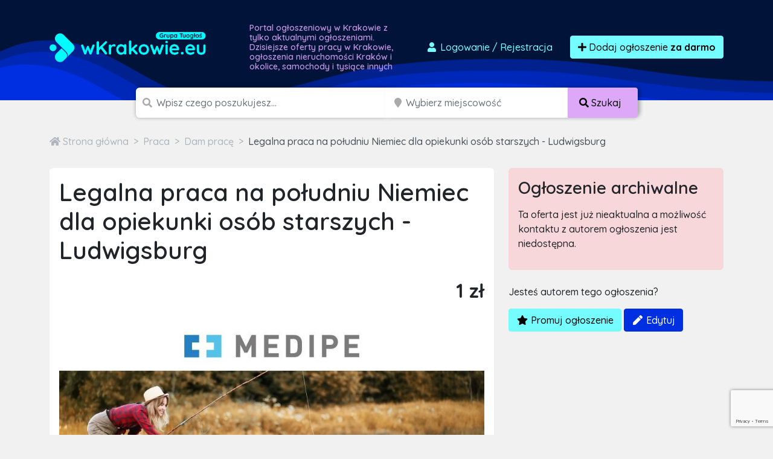

--- FILE ---
content_type: text/html; charset=utf-8
request_url: https://www.google.com/recaptcha/api2/anchor?ar=1&k=6LcGL2waAAAAAFvyq9eZuOpExVXA7oMTBKT3GRF5&co=aHR0cHM6Ly93a3Jha293aWUuZXU6NDQz&hl=en&v=9TiwnJFHeuIw_s0wSd3fiKfN&size=invisible&sa=submit&anchor-ms=20000&execute-ms=30000&cb=wo9mz5pmaei2
body_size: 48476
content:
<!DOCTYPE HTML><html dir="ltr" lang="en"><head><meta http-equiv="Content-Type" content="text/html; charset=UTF-8">
<meta http-equiv="X-UA-Compatible" content="IE=edge">
<title>reCAPTCHA</title>
<style type="text/css">
/* cyrillic-ext */
@font-face {
  font-family: 'Roboto';
  font-style: normal;
  font-weight: 400;
  font-stretch: 100%;
  src: url(//fonts.gstatic.com/s/roboto/v48/KFO7CnqEu92Fr1ME7kSn66aGLdTylUAMa3GUBHMdazTgWw.woff2) format('woff2');
  unicode-range: U+0460-052F, U+1C80-1C8A, U+20B4, U+2DE0-2DFF, U+A640-A69F, U+FE2E-FE2F;
}
/* cyrillic */
@font-face {
  font-family: 'Roboto';
  font-style: normal;
  font-weight: 400;
  font-stretch: 100%;
  src: url(//fonts.gstatic.com/s/roboto/v48/KFO7CnqEu92Fr1ME7kSn66aGLdTylUAMa3iUBHMdazTgWw.woff2) format('woff2');
  unicode-range: U+0301, U+0400-045F, U+0490-0491, U+04B0-04B1, U+2116;
}
/* greek-ext */
@font-face {
  font-family: 'Roboto';
  font-style: normal;
  font-weight: 400;
  font-stretch: 100%;
  src: url(//fonts.gstatic.com/s/roboto/v48/KFO7CnqEu92Fr1ME7kSn66aGLdTylUAMa3CUBHMdazTgWw.woff2) format('woff2');
  unicode-range: U+1F00-1FFF;
}
/* greek */
@font-face {
  font-family: 'Roboto';
  font-style: normal;
  font-weight: 400;
  font-stretch: 100%;
  src: url(//fonts.gstatic.com/s/roboto/v48/KFO7CnqEu92Fr1ME7kSn66aGLdTylUAMa3-UBHMdazTgWw.woff2) format('woff2');
  unicode-range: U+0370-0377, U+037A-037F, U+0384-038A, U+038C, U+038E-03A1, U+03A3-03FF;
}
/* math */
@font-face {
  font-family: 'Roboto';
  font-style: normal;
  font-weight: 400;
  font-stretch: 100%;
  src: url(//fonts.gstatic.com/s/roboto/v48/KFO7CnqEu92Fr1ME7kSn66aGLdTylUAMawCUBHMdazTgWw.woff2) format('woff2');
  unicode-range: U+0302-0303, U+0305, U+0307-0308, U+0310, U+0312, U+0315, U+031A, U+0326-0327, U+032C, U+032F-0330, U+0332-0333, U+0338, U+033A, U+0346, U+034D, U+0391-03A1, U+03A3-03A9, U+03B1-03C9, U+03D1, U+03D5-03D6, U+03F0-03F1, U+03F4-03F5, U+2016-2017, U+2034-2038, U+203C, U+2040, U+2043, U+2047, U+2050, U+2057, U+205F, U+2070-2071, U+2074-208E, U+2090-209C, U+20D0-20DC, U+20E1, U+20E5-20EF, U+2100-2112, U+2114-2115, U+2117-2121, U+2123-214F, U+2190, U+2192, U+2194-21AE, U+21B0-21E5, U+21F1-21F2, U+21F4-2211, U+2213-2214, U+2216-22FF, U+2308-230B, U+2310, U+2319, U+231C-2321, U+2336-237A, U+237C, U+2395, U+239B-23B7, U+23D0, U+23DC-23E1, U+2474-2475, U+25AF, U+25B3, U+25B7, U+25BD, U+25C1, U+25CA, U+25CC, U+25FB, U+266D-266F, U+27C0-27FF, U+2900-2AFF, U+2B0E-2B11, U+2B30-2B4C, U+2BFE, U+3030, U+FF5B, U+FF5D, U+1D400-1D7FF, U+1EE00-1EEFF;
}
/* symbols */
@font-face {
  font-family: 'Roboto';
  font-style: normal;
  font-weight: 400;
  font-stretch: 100%;
  src: url(//fonts.gstatic.com/s/roboto/v48/KFO7CnqEu92Fr1ME7kSn66aGLdTylUAMaxKUBHMdazTgWw.woff2) format('woff2');
  unicode-range: U+0001-000C, U+000E-001F, U+007F-009F, U+20DD-20E0, U+20E2-20E4, U+2150-218F, U+2190, U+2192, U+2194-2199, U+21AF, U+21E6-21F0, U+21F3, U+2218-2219, U+2299, U+22C4-22C6, U+2300-243F, U+2440-244A, U+2460-24FF, U+25A0-27BF, U+2800-28FF, U+2921-2922, U+2981, U+29BF, U+29EB, U+2B00-2BFF, U+4DC0-4DFF, U+FFF9-FFFB, U+10140-1018E, U+10190-1019C, U+101A0, U+101D0-101FD, U+102E0-102FB, U+10E60-10E7E, U+1D2C0-1D2D3, U+1D2E0-1D37F, U+1F000-1F0FF, U+1F100-1F1AD, U+1F1E6-1F1FF, U+1F30D-1F30F, U+1F315, U+1F31C, U+1F31E, U+1F320-1F32C, U+1F336, U+1F378, U+1F37D, U+1F382, U+1F393-1F39F, U+1F3A7-1F3A8, U+1F3AC-1F3AF, U+1F3C2, U+1F3C4-1F3C6, U+1F3CA-1F3CE, U+1F3D4-1F3E0, U+1F3ED, U+1F3F1-1F3F3, U+1F3F5-1F3F7, U+1F408, U+1F415, U+1F41F, U+1F426, U+1F43F, U+1F441-1F442, U+1F444, U+1F446-1F449, U+1F44C-1F44E, U+1F453, U+1F46A, U+1F47D, U+1F4A3, U+1F4B0, U+1F4B3, U+1F4B9, U+1F4BB, U+1F4BF, U+1F4C8-1F4CB, U+1F4D6, U+1F4DA, U+1F4DF, U+1F4E3-1F4E6, U+1F4EA-1F4ED, U+1F4F7, U+1F4F9-1F4FB, U+1F4FD-1F4FE, U+1F503, U+1F507-1F50B, U+1F50D, U+1F512-1F513, U+1F53E-1F54A, U+1F54F-1F5FA, U+1F610, U+1F650-1F67F, U+1F687, U+1F68D, U+1F691, U+1F694, U+1F698, U+1F6AD, U+1F6B2, U+1F6B9-1F6BA, U+1F6BC, U+1F6C6-1F6CF, U+1F6D3-1F6D7, U+1F6E0-1F6EA, U+1F6F0-1F6F3, U+1F6F7-1F6FC, U+1F700-1F7FF, U+1F800-1F80B, U+1F810-1F847, U+1F850-1F859, U+1F860-1F887, U+1F890-1F8AD, U+1F8B0-1F8BB, U+1F8C0-1F8C1, U+1F900-1F90B, U+1F93B, U+1F946, U+1F984, U+1F996, U+1F9E9, U+1FA00-1FA6F, U+1FA70-1FA7C, U+1FA80-1FA89, U+1FA8F-1FAC6, U+1FACE-1FADC, U+1FADF-1FAE9, U+1FAF0-1FAF8, U+1FB00-1FBFF;
}
/* vietnamese */
@font-face {
  font-family: 'Roboto';
  font-style: normal;
  font-weight: 400;
  font-stretch: 100%;
  src: url(//fonts.gstatic.com/s/roboto/v48/KFO7CnqEu92Fr1ME7kSn66aGLdTylUAMa3OUBHMdazTgWw.woff2) format('woff2');
  unicode-range: U+0102-0103, U+0110-0111, U+0128-0129, U+0168-0169, U+01A0-01A1, U+01AF-01B0, U+0300-0301, U+0303-0304, U+0308-0309, U+0323, U+0329, U+1EA0-1EF9, U+20AB;
}
/* latin-ext */
@font-face {
  font-family: 'Roboto';
  font-style: normal;
  font-weight: 400;
  font-stretch: 100%;
  src: url(//fonts.gstatic.com/s/roboto/v48/KFO7CnqEu92Fr1ME7kSn66aGLdTylUAMa3KUBHMdazTgWw.woff2) format('woff2');
  unicode-range: U+0100-02BA, U+02BD-02C5, U+02C7-02CC, U+02CE-02D7, U+02DD-02FF, U+0304, U+0308, U+0329, U+1D00-1DBF, U+1E00-1E9F, U+1EF2-1EFF, U+2020, U+20A0-20AB, U+20AD-20C0, U+2113, U+2C60-2C7F, U+A720-A7FF;
}
/* latin */
@font-face {
  font-family: 'Roboto';
  font-style: normal;
  font-weight: 400;
  font-stretch: 100%;
  src: url(//fonts.gstatic.com/s/roboto/v48/KFO7CnqEu92Fr1ME7kSn66aGLdTylUAMa3yUBHMdazQ.woff2) format('woff2');
  unicode-range: U+0000-00FF, U+0131, U+0152-0153, U+02BB-02BC, U+02C6, U+02DA, U+02DC, U+0304, U+0308, U+0329, U+2000-206F, U+20AC, U+2122, U+2191, U+2193, U+2212, U+2215, U+FEFF, U+FFFD;
}
/* cyrillic-ext */
@font-face {
  font-family: 'Roboto';
  font-style: normal;
  font-weight: 500;
  font-stretch: 100%;
  src: url(//fonts.gstatic.com/s/roboto/v48/KFO7CnqEu92Fr1ME7kSn66aGLdTylUAMa3GUBHMdazTgWw.woff2) format('woff2');
  unicode-range: U+0460-052F, U+1C80-1C8A, U+20B4, U+2DE0-2DFF, U+A640-A69F, U+FE2E-FE2F;
}
/* cyrillic */
@font-face {
  font-family: 'Roboto';
  font-style: normal;
  font-weight: 500;
  font-stretch: 100%;
  src: url(//fonts.gstatic.com/s/roboto/v48/KFO7CnqEu92Fr1ME7kSn66aGLdTylUAMa3iUBHMdazTgWw.woff2) format('woff2');
  unicode-range: U+0301, U+0400-045F, U+0490-0491, U+04B0-04B1, U+2116;
}
/* greek-ext */
@font-face {
  font-family: 'Roboto';
  font-style: normal;
  font-weight: 500;
  font-stretch: 100%;
  src: url(//fonts.gstatic.com/s/roboto/v48/KFO7CnqEu92Fr1ME7kSn66aGLdTylUAMa3CUBHMdazTgWw.woff2) format('woff2');
  unicode-range: U+1F00-1FFF;
}
/* greek */
@font-face {
  font-family: 'Roboto';
  font-style: normal;
  font-weight: 500;
  font-stretch: 100%;
  src: url(//fonts.gstatic.com/s/roboto/v48/KFO7CnqEu92Fr1ME7kSn66aGLdTylUAMa3-UBHMdazTgWw.woff2) format('woff2');
  unicode-range: U+0370-0377, U+037A-037F, U+0384-038A, U+038C, U+038E-03A1, U+03A3-03FF;
}
/* math */
@font-face {
  font-family: 'Roboto';
  font-style: normal;
  font-weight: 500;
  font-stretch: 100%;
  src: url(//fonts.gstatic.com/s/roboto/v48/KFO7CnqEu92Fr1ME7kSn66aGLdTylUAMawCUBHMdazTgWw.woff2) format('woff2');
  unicode-range: U+0302-0303, U+0305, U+0307-0308, U+0310, U+0312, U+0315, U+031A, U+0326-0327, U+032C, U+032F-0330, U+0332-0333, U+0338, U+033A, U+0346, U+034D, U+0391-03A1, U+03A3-03A9, U+03B1-03C9, U+03D1, U+03D5-03D6, U+03F0-03F1, U+03F4-03F5, U+2016-2017, U+2034-2038, U+203C, U+2040, U+2043, U+2047, U+2050, U+2057, U+205F, U+2070-2071, U+2074-208E, U+2090-209C, U+20D0-20DC, U+20E1, U+20E5-20EF, U+2100-2112, U+2114-2115, U+2117-2121, U+2123-214F, U+2190, U+2192, U+2194-21AE, U+21B0-21E5, U+21F1-21F2, U+21F4-2211, U+2213-2214, U+2216-22FF, U+2308-230B, U+2310, U+2319, U+231C-2321, U+2336-237A, U+237C, U+2395, U+239B-23B7, U+23D0, U+23DC-23E1, U+2474-2475, U+25AF, U+25B3, U+25B7, U+25BD, U+25C1, U+25CA, U+25CC, U+25FB, U+266D-266F, U+27C0-27FF, U+2900-2AFF, U+2B0E-2B11, U+2B30-2B4C, U+2BFE, U+3030, U+FF5B, U+FF5D, U+1D400-1D7FF, U+1EE00-1EEFF;
}
/* symbols */
@font-face {
  font-family: 'Roboto';
  font-style: normal;
  font-weight: 500;
  font-stretch: 100%;
  src: url(//fonts.gstatic.com/s/roboto/v48/KFO7CnqEu92Fr1ME7kSn66aGLdTylUAMaxKUBHMdazTgWw.woff2) format('woff2');
  unicode-range: U+0001-000C, U+000E-001F, U+007F-009F, U+20DD-20E0, U+20E2-20E4, U+2150-218F, U+2190, U+2192, U+2194-2199, U+21AF, U+21E6-21F0, U+21F3, U+2218-2219, U+2299, U+22C4-22C6, U+2300-243F, U+2440-244A, U+2460-24FF, U+25A0-27BF, U+2800-28FF, U+2921-2922, U+2981, U+29BF, U+29EB, U+2B00-2BFF, U+4DC0-4DFF, U+FFF9-FFFB, U+10140-1018E, U+10190-1019C, U+101A0, U+101D0-101FD, U+102E0-102FB, U+10E60-10E7E, U+1D2C0-1D2D3, U+1D2E0-1D37F, U+1F000-1F0FF, U+1F100-1F1AD, U+1F1E6-1F1FF, U+1F30D-1F30F, U+1F315, U+1F31C, U+1F31E, U+1F320-1F32C, U+1F336, U+1F378, U+1F37D, U+1F382, U+1F393-1F39F, U+1F3A7-1F3A8, U+1F3AC-1F3AF, U+1F3C2, U+1F3C4-1F3C6, U+1F3CA-1F3CE, U+1F3D4-1F3E0, U+1F3ED, U+1F3F1-1F3F3, U+1F3F5-1F3F7, U+1F408, U+1F415, U+1F41F, U+1F426, U+1F43F, U+1F441-1F442, U+1F444, U+1F446-1F449, U+1F44C-1F44E, U+1F453, U+1F46A, U+1F47D, U+1F4A3, U+1F4B0, U+1F4B3, U+1F4B9, U+1F4BB, U+1F4BF, U+1F4C8-1F4CB, U+1F4D6, U+1F4DA, U+1F4DF, U+1F4E3-1F4E6, U+1F4EA-1F4ED, U+1F4F7, U+1F4F9-1F4FB, U+1F4FD-1F4FE, U+1F503, U+1F507-1F50B, U+1F50D, U+1F512-1F513, U+1F53E-1F54A, U+1F54F-1F5FA, U+1F610, U+1F650-1F67F, U+1F687, U+1F68D, U+1F691, U+1F694, U+1F698, U+1F6AD, U+1F6B2, U+1F6B9-1F6BA, U+1F6BC, U+1F6C6-1F6CF, U+1F6D3-1F6D7, U+1F6E0-1F6EA, U+1F6F0-1F6F3, U+1F6F7-1F6FC, U+1F700-1F7FF, U+1F800-1F80B, U+1F810-1F847, U+1F850-1F859, U+1F860-1F887, U+1F890-1F8AD, U+1F8B0-1F8BB, U+1F8C0-1F8C1, U+1F900-1F90B, U+1F93B, U+1F946, U+1F984, U+1F996, U+1F9E9, U+1FA00-1FA6F, U+1FA70-1FA7C, U+1FA80-1FA89, U+1FA8F-1FAC6, U+1FACE-1FADC, U+1FADF-1FAE9, U+1FAF0-1FAF8, U+1FB00-1FBFF;
}
/* vietnamese */
@font-face {
  font-family: 'Roboto';
  font-style: normal;
  font-weight: 500;
  font-stretch: 100%;
  src: url(//fonts.gstatic.com/s/roboto/v48/KFO7CnqEu92Fr1ME7kSn66aGLdTylUAMa3OUBHMdazTgWw.woff2) format('woff2');
  unicode-range: U+0102-0103, U+0110-0111, U+0128-0129, U+0168-0169, U+01A0-01A1, U+01AF-01B0, U+0300-0301, U+0303-0304, U+0308-0309, U+0323, U+0329, U+1EA0-1EF9, U+20AB;
}
/* latin-ext */
@font-face {
  font-family: 'Roboto';
  font-style: normal;
  font-weight: 500;
  font-stretch: 100%;
  src: url(//fonts.gstatic.com/s/roboto/v48/KFO7CnqEu92Fr1ME7kSn66aGLdTylUAMa3KUBHMdazTgWw.woff2) format('woff2');
  unicode-range: U+0100-02BA, U+02BD-02C5, U+02C7-02CC, U+02CE-02D7, U+02DD-02FF, U+0304, U+0308, U+0329, U+1D00-1DBF, U+1E00-1E9F, U+1EF2-1EFF, U+2020, U+20A0-20AB, U+20AD-20C0, U+2113, U+2C60-2C7F, U+A720-A7FF;
}
/* latin */
@font-face {
  font-family: 'Roboto';
  font-style: normal;
  font-weight: 500;
  font-stretch: 100%;
  src: url(//fonts.gstatic.com/s/roboto/v48/KFO7CnqEu92Fr1ME7kSn66aGLdTylUAMa3yUBHMdazQ.woff2) format('woff2');
  unicode-range: U+0000-00FF, U+0131, U+0152-0153, U+02BB-02BC, U+02C6, U+02DA, U+02DC, U+0304, U+0308, U+0329, U+2000-206F, U+20AC, U+2122, U+2191, U+2193, U+2212, U+2215, U+FEFF, U+FFFD;
}
/* cyrillic-ext */
@font-face {
  font-family: 'Roboto';
  font-style: normal;
  font-weight: 900;
  font-stretch: 100%;
  src: url(//fonts.gstatic.com/s/roboto/v48/KFO7CnqEu92Fr1ME7kSn66aGLdTylUAMa3GUBHMdazTgWw.woff2) format('woff2');
  unicode-range: U+0460-052F, U+1C80-1C8A, U+20B4, U+2DE0-2DFF, U+A640-A69F, U+FE2E-FE2F;
}
/* cyrillic */
@font-face {
  font-family: 'Roboto';
  font-style: normal;
  font-weight: 900;
  font-stretch: 100%;
  src: url(//fonts.gstatic.com/s/roboto/v48/KFO7CnqEu92Fr1ME7kSn66aGLdTylUAMa3iUBHMdazTgWw.woff2) format('woff2');
  unicode-range: U+0301, U+0400-045F, U+0490-0491, U+04B0-04B1, U+2116;
}
/* greek-ext */
@font-face {
  font-family: 'Roboto';
  font-style: normal;
  font-weight: 900;
  font-stretch: 100%;
  src: url(//fonts.gstatic.com/s/roboto/v48/KFO7CnqEu92Fr1ME7kSn66aGLdTylUAMa3CUBHMdazTgWw.woff2) format('woff2');
  unicode-range: U+1F00-1FFF;
}
/* greek */
@font-face {
  font-family: 'Roboto';
  font-style: normal;
  font-weight: 900;
  font-stretch: 100%;
  src: url(//fonts.gstatic.com/s/roboto/v48/KFO7CnqEu92Fr1ME7kSn66aGLdTylUAMa3-UBHMdazTgWw.woff2) format('woff2');
  unicode-range: U+0370-0377, U+037A-037F, U+0384-038A, U+038C, U+038E-03A1, U+03A3-03FF;
}
/* math */
@font-face {
  font-family: 'Roboto';
  font-style: normal;
  font-weight: 900;
  font-stretch: 100%;
  src: url(//fonts.gstatic.com/s/roboto/v48/KFO7CnqEu92Fr1ME7kSn66aGLdTylUAMawCUBHMdazTgWw.woff2) format('woff2');
  unicode-range: U+0302-0303, U+0305, U+0307-0308, U+0310, U+0312, U+0315, U+031A, U+0326-0327, U+032C, U+032F-0330, U+0332-0333, U+0338, U+033A, U+0346, U+034D, U+0391-03A1, U+03A3-03A9, U+03B1-03C9, U+03D1, U+03D5-03D6, U+03F0-03F1, U+03F4-03F5, U+2016-2017, U+2034-2038, U+203C, U+2040, U+2043, U+2047, U+2050, U+2057, U+205F, U+2070-2071, U+2074-208E, U+2090-209C, U+20D0-20DC, U+20E1, U+20E5-20EF, U+2100-2112, U+2114-2115, U+2117-2121, U+2123-214F, U+2190, U+2192, U+2194-21AE, U+21B0-21E5, U+21F1-21F2, U+21F4-2211, U+2213-2214, U+2216-22FF, U+2308-230B, U+2310, U+2319, U+231C-2321, U+2336-237A, U+237C, U+2395, U+239B-23B7, U+23D0, U+23DC-23E1, U+2474-2475, U+25AF, U+25B3, U+25B7, U+25BD, U+25C1, U+25CA, U+25CC, U+25FB, U+266D-266F, U+27C0-27FF, U+2900-2AFF, U+2B0E-2B11, U+2B30-2B4C, U+2BFE, U+3030, U+FF5B, U+FF5D, U+1D400-1D7FF, U+1EE00-1EEFF;
}
/* symbols */
@font-face {
  font-family: 'Roboto';
  font-style: normal;
  font-weight: 900;
  font-stretch: 100%;
  src: url(//fonts.gstatic.com/s/roboto/v48/KFO7CnqEu92Fr1ME7kSn66aGLdTylUAMaxKUBHMdazTgWw.woff2) format('woff2');
  unicode-range: U+0001-000C, U+000E-001F, U+007F-009F, U+20DD-20E0, U+20E2-20E4, U+2150-218F, U+2190, U+2192, U+2194-2199, U+21AF, U+21E6-21F0, U+21F3, U+2218-2219, U+2299, U+22C4-22C6, U+2300-243F, U+2440-244A, U+2460-24FF, U+25A0-27BF, U+2800-28FF, U+2921-2922, U+2981, U+29BF, U+29EB, U+2B00-2BFF, U+4DC0-4DFF, U+FFF9-FFFB, U+10140-1018E, U+10190-1019C, U+101A0, U+101D0-101FD, U+102E0-102FB, U+10E60-10E7E, U+1D2C0-1D2D3, U+1D2E0-1D37F, U+1F000-1F0FF, U+1F100-1F1AD, U+1F1E6-1F1FF, U+1F30D-1F30F, U+1F315, U+1F31C, U+1F31E, U+1F320-1F32C, U+1F336, U+1F378, U+1F37D, U+1F382, U+1F393-1F39F, U+1F3A7-1F3A8, U+1F3AC-1F3AF, U+1F3C2, U+1F3C4-1F3C6, U+1F3CA-1F3CE, U+1F3D4-1F3E0, U+1F3ED, U+1F3F1-1F3F3, U+1F3F5-1F3F7, U+1F408, U+1F415, U+1F41F, U+1F426, U+1F43F, U+1F441-1F442, U+1F444, U+1F446-1F449, U+1F44C-1F44E, U+1F453, U+1F46A, U+1F47D, U+1F4A3, U+1F4B0, U+1F4B3, U+1F4B9, U+1F4BB, U+1F4BF, U+1F4C8-1F4CB, U+1F4D6, U+1F4DA, U+1F4DF, U+1F4E3-1F4E6, U+1F4EA-1F4ED, U+1F4F7, U+1F4F9-1F4FB, U+1F4FD-1F4FE, U+1F503, U+1F507-1F50B, U+1F50D, U+1F512-1F513, U+1F53E-1F54A, U+1F54F-1F5FA, U+1F610, U+1F650-1F67F, U+1F687, U+1F68D, U+1F691, U+1F694, U+1F698, U+1F6AD, U+1F6B2, U+1F6B9-1F6BA, U+1F6BC, U+1F6C6-1F6CF, U+1F6D3-1F6D7, U+1F6E0-1F6EA, U+1F6F0-1F6F3, U+1F6F7-1F6FC, U+1F700-1F7FF, U+1F800-1F80B, U+1F810-1F847, U+1F850-1F859, U+1F860-1F887, U+1F890-1F8AD, U+1F8B0-1F8BB, U+1F8C0-1F8C1, U+1F900-1F90B, U+1F93B, U+1F946, U+1F984, U+1F996, U+1F9E9, U+1FA00-1FA6F, U+1FA70-1FA7C, U+1FA80-1FA89, U+1FA8F-1FAC6, U+1FACE-1FADC, U+1FADF-1FAE9, U+1FAF0-1FAF8, U+1FB00-1FBFF;
}
/* vietnamese */
@font-face {
  font-family: 'Roboto';
  font-style: normal;
  font-weight: 900;
  font-stretch: 100%;
  src: url(//fonts.gstatic.com/s/roboto/v48/KFO7CnqEu92Fr1ME7kSn66aGLdTylUAMa3OUBHMdazTgWw.woff2) format('woff2');
  unicode-range: U+0102-0103, U+0110-0111, U+0128-0129, U+0168-0169, U+01A0-01A1, U+01AF-01B0, U+0300-0301, U+0303-0304, U+0308-0309, U+0323, U+0329, U+1EA0-1EF9, U+20AB;
}
/* latin-ext */
@font-face {
  font-family: 'Roboto';
  font-style: normal;
  font-weight: 900;
  font-stretch: 100%;
  src: url(//fonts.gstatic.com/s/roboto/v48/KFO7CnqEu92Fr1ME7kSn66aGLdTylUAMa3KUBHMdazTgWw.woff2) format('woff2');
  unicode-range: U+0100-02BA, U+02BD-02C5, U+02C7-02CC, U+02CE-02D7, U+02DD-02FF, U+0304, U+0308, U+0329, U+1D00-1DBF, U+1E00-1E9F, U+1EF2-1EFF, U+2020, U+20A0-20AB, U+20AD-20C0, U+2113, U+2C60-2C7F, U+A720-A7FF;
}
/* latin */
@font-face {
  font-family: 'Roboto';
  font-style: normal;
  font-weight: 900;
  font-stretch: 100%;
  src: url(//fonts.gstatic.com/s/roboto/v48/KFO7CnqEu92Fr1ME7kSn66aGLdTylUAMa3yUBHMdazQ.woff2) format('woff2');
  unicode-range: U+0000-00FF, U+0131, U+0152-0153, U+02BB-02BC, U+02C6, U+02DA, U+02DC, U+0304, U+0308, U+0329, U+2000-206F, U+20AC, U+2122, U+2191, U+2193, U+2212, U+2215, U+FEFF, U+FFFD;
}

</style>
<link rel="stylesheet" type="text/css" href="https://www.gstatic.com/recaptcha/releases/9TiwnJFHeuIw_s0wSd3fiKfN/styles__ltr.css">
<script nonce="0IEepq-GfNokSnjGIMrUuA" type="text/javascript">window['__recaptcha_api'] = 'https://www.google.com/recaptcha/api2/';</script>
<script type="text/javascript" src="https://www.gstatic.com/recaptcha/releases/9TiwnJFHeuIw_s0wSd3fiKfN/recaptcha__en.js" nonce="0IEepq-GfNokSnjGIMrUuA">
      
    </script></head>
<body><div id="rc-anchor-alert" class="rc-anchor-alert"></div>
<input type="hidden" id="recaptcha-token" value="[base64]">
<script type="text/javascript" nonce="0IEepq-GfNokSnjGIMrUuA">
      recaptcha.anchor.Main.init("[\x22ainput\x22,[\x22bgdata\x22,\x22\x22,\[base64]/[base64]/[base64]/[base64]/cjw8ejpyPj4+eil9Y2F0Y2gobCl7dGhyb3cgbDt9fSxIPWZ1bmN0aW9uKHcsdCx6KXtpZih3PT0xOTR8fHc9PTIwOCl0LnZbd10/dC52W3ddLmNvbmNhdCh6KTp0LnZbd109b2Yoeix0KTtlbHNle2lmKHQuYkImJnchPTMxNylyZXR1cm47dz09NjZ8fHc9PTEyMnx8dz09NDcwfHx3PT00NHx8dz09NDE2fHx3PT0zOTd8fHc9PTQyMXx8dz09Njh8fHc9PTcwfHx3PT0xODQ/[base64]/[base64]/[base64]/bmV3IGRbVl0oSlswXSk6cD09Mj9uZXcgZFtWXShKWzBdLEpbMV0pOnA9PTM/bmV3IGRbVl0oSlswXSxKWzFdLEpbMl0pOnA9PTQ/[base64]/[base64]/[base64]/[base64]\x22,\[base64]\\u003d\\u003d\x22,\[base64]/Ds8K/[base64]/Dgnlnb8OswrlrPMOYcyRNw4XCqsKmw7XDqcO4w7fDnGLDicOBwo7CglLDn8OBw63CnsK1w49ICDfDvcKew6HDhcOgGA80DX7Dj8ONw6Qab8OkQMOuw6hFc8KZw4NswpPCj8Onw5/DisKMwonCjVrDnT3Cp3jDgsOmXcKdVMOyesOXwq3Dg8OHF3vCtk1Twoc6wpwow6TCg8KXwqxdwqDCoUklbnQFwq0vw4LDvi/[base64]/ZWzCnn0ew4I9w5/[base64]/Cm8Kcwq8qwofDkMKSCcOZw6Blw4dcfiULLDwAwoHCjcKzKBnDscKgV8KwB8KzBW/Ct8OSwozDt2APdT3DgMKcdcOMwoMseC7DpX1hwoHDtwXChmHDlsOcX8OQQn7DoSPCtynDscOfw4bCksOjwp7DpAQIw5XDhcKzG8Opw7B/XMK9X8Kbw4ERK8K7wp9IQcKfw73Ctz8iNRvClcODRhlVw4Fzw5rCq8KRM8KNwogdw4jCncOPDXZZP8KvM8OQwrPCn2TCisKhw4bCnsKsH8O2wozDpsKHIjPDvMK0LsO1wqUoJTY3PsO/[base64]/[base64]/CkScuw6TCucKPNMKBw6zDs1jCoQLDpjTDsATCrsKhw7vDhcKvwp9wwobDlxLDrMKwD11Uw4MLw5LDpMOIwqXDmsOvwrF2w4TDg8KPCBHCu1vCuQ5dVcOgAcOcXzslKCLDsQIxw5cJw7HDkkAjw5Juw7NGWTHCtMK2w5jDgMO0Y8K/GcOUXwLDnkzCqRTCpsOLcyfCv8KySmkPwqLCvnPCjcKswpzDnQHCgxshwqB0SMOESXEJw583Ih3CjMK9w4drw40tWg/Dq0REw4s2wpTDiHPDo8KOw7Z/[base64]/[base64]/ClcK8dUPCmcKGesOqwp3DrlXDrsOYw4XClTdUw7kqw4DCiMOLwpPCpUdEVgzDumDCvcK2GMKCFhtjES4MXsKZwqVswqHChlEBw61VwrJwHmFTw4EEFy/CnWTDtj5twptEw5bCnsKJQ8KiEw4SwpDCo8OqNiZCwoonw5pNKBTDn8OVw78UacOEwqvDpRJlHcOuwpnDkE1YwoJtDMOBUFXCn3LCh8Ouw5t8w67DqMKKw7vCoMKwUEvDjcKcwphINcOLw6PDpGM1wrM4Nzkiwop2w4/[base64]/ClxLCrsOKw5jDql/Cn8KNw77DuMOEw4dSw78veMOZEzPCjcK9wpLCi0rCksOsw4nDlxcUH8Ohw5LDmVTCoW7CqsOvUGvDiUHCssOMQWnCk1ExW8KAw5TDpgktWBHCrsKWw5Q7S1sUwr3DmwXDrhp2JHdDw6PCghk1bEpjF1fCtUJ6wp/DgHDCqW/[base64]/[base64]/wq8lw4nDkXvChcKPwrHCqmBswqhowo/ChyTCucKJwo1iPMOcwr7Dq8OjbgrCgiVbwpLCmEVbU8OqwpoZSmXDjMKYVELCqsOkSsK5BMOJO8KwEWTCgsOqwoPCksKyw4/Cqyhjw5hlw5cSwowWTsKdw6coIkTCs8OVf3vCrx09FD89SxPDgcKLw4LDpsKkwrTCswjDiBZjGgjChmhtO8K+w6jDqcOpwpDDksOZAcO6YSnDhMK9w4o0wpJmFcKiYsOJVsKGwqJFBlJVRcKAV8OEwqvCnndmeXLDtMOhFAZIe8Kte8OFIiJ7GsK8woh/w6lgEGjClE09wqvDpxYBejxpw6TDjMK5wr1TCF3DuMOQw7RjTFAKwrkIw5MsPsKdNnHDg8ObwoDDiBwDUMOpwpUKwqUxUMKtKcO4wrRGDj0qHMOiw4PClHXChlFkwo1Kwo3DucKmwqc9dWfDoTZXw4A8w6rDlsKEehspwqvCqjACFgFXw5/DusOeNMOuw6LDjMK3wpbDscK9w7kdwrlGbiMmW8KtwofDlS9uw5nDosKzS8Khw6jDvcKWwoLDssO+wpHDg8KLwoPDkjTDgm/DrMKywrh5esKvwpMrN0jDmAgeHULDkcOpacK+UcOiw5fDkDdkfMKMA3XDi8KcRcOnwqNPwqd+wo8mHcOawp9rWcKeDQhDwqh1w5XDuDvCgWNsKl3Ct2fCrDUSw5VMw7rCmVhJw4DDo8KVw747CVPCvUnDi8OrcFzDusOCw7cgH8Orw4XDiHoEwq4hwp/Co8KWw7Jbw64WB3XCi245w6BTwq/DiMO9IHnCmkM6JQPCh8OzwoFow5vCjB3DlsOLw4LCgMKjBXYswqJkw5U7OcOOX8KqworCjsO6wqPCrMO4w44IIFLCtCR5DCoZw5RQPcKzw4N5wpZXwr3DhsKiQcOtJhDDgV/Dm0zCucO/[base64]/BCseQ1fCisKWw6p9w51bwqdwbsKzworDiRFuwpgIXVNswrBzwplPJcKJccOjw4XDmsKewq99w7DDmMO0wpXDsMOdbAHDvAPDs0o+dhR2L2/CgMOjSMKwfMK4DMOCdcOJZcOtb8ORw4nDhycNSMKHSkEtw7vChTfCtMO5wq3CmhHDplEJw5olwpDCnEgGwrjCkMK9wqvCqUvDnHHDugLCphJFw73CnmIpGcKVRz3DssOiL8KEw5HCr2kmV8OmZXDCoVvDoBo4w7Ezw6TCiQjDsGjDnWzCkVJHRMOAOMKlAsK/eXzDlcKqw6oYw6fCjsOWwq/CtMOYwq3CrsOTwozDhcO3w4Uzb3F0SWjCkcKeCFVLwoIlw7gdwpPCgk7Ci8OiJV/CrCnCm1/Ctl9kYm/DnVFiVAdHwr49w7JhY3LDg8O6w5XDiMODOCpZw6xyO8KKw5o/wpV4fMKiw5LCmDpnw4tzwrXCoRhxw5csw6/DsxTCjE3CmsOzw47CpsK5D8OkwpHDjXoOwqcewqA6wop3ScKGw5JGJBNXIybDp1/Cm8Ojw4HChRrDu8KxFhzDtcKjwoDCk8OIw4DCm8KKwq0mwpoiwrVIPhNSw4U9wpwlworDgALCiFZnOixZwqDDszFbw6TDhsOzw43Dty0WKMKkw4svw7zCh8O/ZMOUFxfCkSLCiUvCtzwiw59NwqDCqQNAZcOyZMKra8OFw4lVOkVoMgTCqMOZQ2A0wpDCnkPCmhbCkMOeWcOMw7Ixw5tqwosgw4bClCDCnwF3ZhttW3jChh7DuRzDuBxTHsOTw7dyw6TDkH/DlcKXwrvDiMKVY1PDvcKMwrw7wpnDlcKiwrZUUMKVRMKrwo3Cv8Orwo1gw5YYLcKYwqPCmMO8P8KYw784E8K/wpVRajjDqCvCs8O3acO7SsKOwrTDsjQURMOUc8OXwqZGw7xxw6lSw7Ngc8OcI1zCjANEw44eOlFgC2HCoMKbwpw2QcOGw6HDucOww4BBRRldKcOuw4J6w599C0AEXW7CosKEXlLDoMO8w4YnEjLDgsKbwo3Cp3HDvx3DlcKLRGTCsRgWLRXDn8K/w5vDlsKNdcKETEd4wr57w6fDisOiwrDDjGlGJk9sLU5Sw6lBw5Eqw5oJB8KMwqpqw6Ugw4XDhcKEBcKXACg9GT/Dj8OowpMVC8K9wpMtTsKEwqZOCcO+OcOebcOVA8Kywr/DpHrDjsKdfEVvY8KJw6h9wrvCrWx7QMKzwpY/FTrCsQQJMBwUbRfDqcKCwr/[base64]/[base64]/[base64]/ScO+UEZ4w7rCqADCt8KPw6l8wqvCqcKhw4fCtsKUw5AAwonCrVFQw6fCpsKkw7PCtcOJw6nDqjApwqtYw7HDp8OSwrrDvEfCj8O+w7VbFDpDA2vDq31jcBPCpwXDn1dgT8OYw7bCo2/CrFxYFMKdw4FrLMKuG0DCkMOYwrp/BcO7J0rCjcKjwqDDpMOwwrHCnxbCgnVFbzEiwqXCqMO0SMK5VWJlcsO6w6R2w7HCsMOxworCt8O6wqXDp8OKBUHCsgUywr9owofChcOZXDPCmQ90wqACw4LDnMOmw5XCnFMlw5fCrhQ5w71NCl/DvcK2w6PCgcO2EThRTVNMwrfCp8K4OUfDthZTw6/Crm1BwqHCqMKiTWDCvDbDt1PCg33CkcKTZ8KswowcQcKDa8Oqw4M8Q8K7w7RKJ8Klw4pbeAnClcKYUMO8w7Z4wp5EHcKUw5XDvsOswrnDnsO/fDVRZXptwpMWS3HCvHpaw6TCjGYlWF/DmsOjPQw7MlXDtcOfw60ywq3DpUTDv2bDgjPCmsOfa0EFLlUqGV8sSMKlw6ViPSx7D8OHYsOuRsOYw5EVBmwhTio7wqTCgMODBHY7HCrDrcK/[base64]/DqcOUwoF/eMOiecKxwrthUW0cIsKVwoApw7BpP1I2BTIcXcO5w5QZYSwHXm3CgcO6AcK/wpDDvljCvcOibCLDrgjCrHQEdsOzw7FQw4TCocKlw59Sw4ILw4IIOV4JM10GA0fCk8K1NcKaeiplU8O2wrliHcOZw5k/YcORRX9RwqFkVsKbw5LCmMKsWi9Vw4lVw6HCuUjCsMKqw7w9NCLCtMOgw5zCpzc3LcK1wrDCjUbDi8K+wooBw4JrZwnChMKrwo/DqW7CqcOCXcO9QlRswqTChmIXPTpDwoZCw6PDlMOxw5zDo8K5wrXCqjPDhsKOw6Aiwp4Iwp49QcKxw6vCrx/CizHCvEBILcKSasKse3Viw5oTXsKbwoJtwrYdRsK6w7M0w590YsOuw5pXCMOfK8OQw4dNwrphMcOEwoBSYxZ4Xn9dw609DjzDn3hxwo/[base64]/w47DjMOXNjk5KMKieUcfwrwtw6TDjcORwq7CqAjDv0YLw4ZTDcKOA8OEbcKBw5wyw4vCokMgw4RRw4DCg8Kww6UTw6lFwq7DrsO/SjAFwqpGGsKNbsONUcOgRBbDsw4mVMOmwqLCuMOjwrISwocFwrpvwr1uwqNHfFfDkyNeTz7CmsOxw6QFAMOHwpsgw5DCkB7CmygBw5nCq8K+wpQkw45GL8OSwo4jFENVEcKEVxPCrz3CucO0wr9zwo11wr3CtmjCuAkuVlcQKsO5w7/CvcOGwrpcTUVSwogDYi7CmigxKiISw4VIwpQoAMOwY8OWDULDrsKaUcKaX8KRWirCmkhnHUUJwoUOw7E+HUd4Ilocw6fClsOcO8OWw4HDr8OWcMO2wrPCmSgHc8Kjwr4vwrRydVHDiH/Ci8KcwpfCgMK3woDCo1JIw4DDumB1w4QeX3xIccKpccKpB8OpwoPChMKgwrHCk8OVIEErw6pECsOtwojCkHY6c8KdW8OnVcOjwq/CicOmw5HCq2I6ZcKZHcKGQEwiwqnCq8OoAMKqQMK1ZDscw5jCnBYFHgw/worCkTfDnMKOw5XChnvDo8O1eiHCmsKnT8Kmw6vCqQtoZ8K+cMOGJ8KuScO+wqPCvwzCvsK0JCAIwoNsBcOVKHMZN8KoLMOjw6LCvcK7w4/Cu8OPKsKeezR/w7zCqsKnw7d+wrLDkUfCoMOGwp3CgnnCmUnDqn8Mw5XDoFQww7vDtBDDh0powrTCvk/DpsOWfXPCqMOVwoppXsKZO2o1M8KUw5B/wo7Dt8O3w6fDlDMaccOiw4/DgsKWwqNewqEMWsKTUW7Du3DDsMKNwpPCrMKWwqN3wpnCuVrCkCnChsKgw7V5ZnRGeXnCt2rCri/ChMKLwqDDr8OoLsOhXsOtwrgvL8Kswo8Bw610woVMwpJSPcK5w67CriTCvMKhRXI/C8K9wovDni13wrVWZ8K1BMOBJjrCjEJsLl3CuhFZw4YWVcKDFcKrw4DDsGrCvRrDkcK/[base64]/[base64]/w7lKfTrDp8OjwrFDw4XDjGNXX8OpSVt8WMOEw5fDuMOsDcKBGMOhY8KGw7FRMWpIwqptGnPCjzvCv8K4wqQfwoc0wrkCJlfCtMKBLRQgwpzDlsOBw5sWwp/CjcKVw7F5Lhk6w6JBw4TCg8K9KcOUwpEoMsK0wqAVesO2w5UWbTvCknzDuH/CusKsCMOxw5zDn2tYw7AXw5M7wo5Bw7Zyw4Vnwrk5wpPCqx3CvCfCvwTCjHBZwopZYcKPwphMDjhEEwwZw5FgwrsfwrLCmXxBYsOlK8KfdcOiw4jDh1F6EMOxwoXCuMKdw4rCiMOsw5zDuWR8wrg/EFbCssKUw7ZnUcKOW3dFwrs6ZsOowovDlX4bwo/DvjjDksOWwq4OFTPDg8K5wpE6XDHDpMOhLMOxZMO+w7Uxw68DCRLDosOoP8OiGsOyPCTDg1krw4TCm8O6EwTChWfCkyVnw7vChmsxIcO6F8O5wpPCvH0AwrzDp0PDi2bCh0XDlW3CohDDp8KTwo0Xd8KvYynDvj7DosOpBMKOD0/DsUjDvWDDqXHDncK8NzM2w6p9w7/CvsKUw6bDrD7ChcOrw6rCpcOGVRHCoSLDncOlDcKqUcOrBcKjIcKpw73DrsOiw69acGHCvyXCrcOtRsKRwqjCksO5N38fdMOMw6hYcykZwqRmXRjCicOkPcKzwpgXe8K4w4IAw7/DqcK+wrvDpMOowrjCi8KqS3/CpSMpwq/[base64]/DlUXCk8OUV0vDr3HDi8OqVsOBw44/wqvDjcKWwpFWw47DgzdQwr7CvhrCiQrDmcORwpwmLQvDqsKRw7XCukjDt8KbA8KAwqQaEsKeH07CvMKQw43DoULDmGd3wpxjIlIQdWkJwoAewq/ClV1SO8Kfw5R/bcKew4PCisOdwpbDmC5pwqwBw4MOw5FsahzDtzUXZcKOwpbDnxHDsUtlEmvDvsOmCMOuw5bDglDChCdKw549wqDCiBPDtj/DgMO6PsO2w4krPBvDjsO3G8OYRMKwc8OkCcO6PcK1w47Cq3lSwpBgckd4w5FzwqJBBGEdWcOQLcOuw7rDosKeFA7CigpBXD7DqBDDqV/Cq8KEZ8KRYUfDmwh+b8KDwqfDqsKfw6EFR1t/w4gTeD7CpzJWwpF/w51Vwr/ClFXDusOIwp/Du3/DpjFqw5XDisKcUcK+D2rDmcKHw6E1wpvCjEIoDsKlMcKwwrkcw5U7wps2XMOgViBMwrrDncKLwrfCllfDqcOlwp0ewohhL0law71KBEcZIsKbwrjDiyHCscO1G8OVwpl5wqTDvUJKwq3ClsK/wp9IdsKITcK3wrpAw4DDicKnFMKiLANZw6UBwq7CtMOkFsOhwp/[base64]/[base64]/w7LCqQfClMOQKsOtVHNnKMKlwq5HGsK7HQdBPsKSbAPDlSohwolrY8O9B1/CuRHCjMK0QcOhw7jDr2PDujbDlV16OsOqw6nCgElDVX3CncKHGsKOw40Xw7VYw5HCksOTEFc/[base64]/Cj8KfHkbDuHzCjk13w6/DkTVEAMKEwpXCrX/[base64]/wpDCtcOGZw1ZOgDDiw54wpfCuMO7w5pQUCTClGB9woFoe8Orw4fCqWcPwrh2dcO0w48gwpY6Cn9lwo1ONScgV2/Cs8Oqw5o/[base64]/CvsOKw6NawpxRahrDpcKTd1DCgjNHwqRFbsOewr3DlcKBw4LCksOTw4A3wp4Sw7fDg8K5GMKhwp7DhXNkRDPCm8OBw4gvw6cTwrwlwpvClhcTRhdjAV1OSsOnAMOGU8K/wobCscKJNMODw5ZCwoN6w7M1BhrCtRQuSgbCiAvCuMKDw6fCk2xIQ8OKw6nCvsK6fsODw4jCjE5gw47CpW8Mw4x/OcK0CF3Cq2BLQcOYI8KZH8K2w5IwwoEDc8OFw7vCvsOyW0DDi8Kbw6DCsMKAw5Vhwq0fZ1s2wo/[base64]/w7/DrcOnK8Okw78rw4ATAVtpXMKCbsOqw4rDlsKYFcKpwqoIwrLDk3bDq8OTw7TDggNIwqIkwr/CtcK+LTEUP8KSfcKmS8KHw4wkw7E/dBfDhi99W8KrwoVswq7DqTvDvC/DjhrCocO2wpLCk8O6O082ccOvw7XDicOzw53Ci8OXL37Cug/DmMOtVsKyw5tZwpnCncOAwqZ0wrRRXxkUw6zCnsO+HcOSw6VgwojDkD3CowvCusKiw4HDq8OGP8K+w6UrwpHCrcOTw5RMwrrDpzfDgi/Dg3ZSwozCoHDClBpBU8KLYsORw4Nfw73DlcO2UsKeUFhVWsOKw73DkMOPw6vDtsK5w7rChMOzf8KkejnDimDDrMO9wq7Cm8OTw4/Cl8KnCsKjw4gpbjwyDl7DqMO/EsOOwrdSw7MFw6PCg8Kxw6oSwobDiMKbVMO0woRWw60hN8OiSVrCg0rCnjtjwrLCp8KlMCbCinc5CnPDn8K2YsOUwot0wrbDvcOVBglPL8OtYVJhDMK+CE/[base64]/DjMONL8K4wrLDkH/DvA94w5bDqnbCow3CnsO0wrXCnxY/IEDCrMOVw6Blwqt2UcKHG27DpsKbwqnDgRkcC3bDhMO/w79wFH/CrMOkwroDw63DpMOTIUd1XMK2w65wwqnDi8OhJcKNw5jCmcKWw5Uban5uwprDiynChMKrwonCosKmasKOwqrCsBRCw5DCq3MowprCnStxwq8GwoXDrn8qw68Pw4PCl8OLcD7DsEbCsizCqyA3w73DmhbDjRTDsk/[base64]/Cg2LDi8OzwoXDp8KIw6zClwNQYAMqY8Kew6PCqxNxw5FkYAXDkCvDvMOwwo/CjBjChEbCpsOVwqDDpsKqwozDkn4KDMO+TMKJQGrCkiXCv1HDhMO/GwfCnSoUw79Dw77Dv8K3FnIDw7gQwrTDhXnDvnLCp0zDqsOCAAvCvXZtH0Uuw7pHw5bDksK0ZVR6wp0+bW0MXH8pGQPCvcKswpvDt3DDiRZBdy8fwrLDtmvDqATCjMKSL2LDmMKqSBrCpsK4Fj0GASwqJVh/[base64]/[base64]/[base64]/CpmfDs8Onw5xZYMK2OsOyw4DCs2BUK8Kiw79rU8OCw4dyw55AeG4rwoLCssOvw6wuT8OZwoXCjCJYGMOqw4kidsKrwq8NW8Kjw4bCsjHCv8ORTMOKIUzDtjARw7nColjDkncvw7wicCRETBAMw7BJZiJWw6/DogNUJMOuQsK3DQpvMDrDhcOkwrwJwrnDs2U4woPChSh7OsK+ZMKbaH7CmGzDl8K3MsKYwq/[base64]/DicKcJMOpScKCw4rCqMO5AUXDgS8NAsKBbMOlwoDCuD0ALyEqMcOudcKHIcKowqtowqfCkMKsIwzCsMKIwqNtwo0Vw5LCpHgOwrE9WRw/w5TClB4ZKUtYw4zDs31KVVHCpMKiawvDhcOowpU3w5RFdsOGfTlPY8OLGGlFw4RQwoEBw4zDoMOrwpolFyRbwq58aMODwp7CnnhWVBhIw4cVFH/Ci8Kvwp8Uwogxw5LCoMK8w7dswowcwrXCs8Odw6HCn2PDhsKIWQJqBmZPwoZowrtxRsOWw6fDiWs/BgvDhMKtwr1FwqgMc8Kjw65dVljCpi54wqgswpbCjQ/DmBM5w5vDhGjCnjrCocO/w6o/[base64]/w6I/wqIyNMO9w5gYw6cMc8Oyw5MrwotpIsO/woEMwoDDqwTDkgXDp8KHwr1DwpjDtCjDj1IuccK6w71AwpLCqMK4w7rCmmDDtcKjw4pXYBnCt8Opw7TDnFPDusOcwovDiRrDisKVVsO8X04cBFHDtzLCqsKzWcKqFsK6ZmFFSn9iw7paw5HCs8KPF8OLB8KOw6pVUSN5wqUHNiPDpihBZnTCuT3ChsKNwofDqsK/w7FXK1TDucKew7LCqUEvwqB8IsKYw6PDjDvCpXx+ZsOewqUDIAJ3W8KtLsOGCDTDoFDCnTIWwo/CmWZ1wpbDpAxJwoPDkw8kUwBpDGHCisKjDRdxe8KEZjoTwohVCisnXHBCH2Qbw7LDlsK9w5jDinLDsRw3wrs5wonCiF/Cv8Kbw4QbKhU/AsOrw4TDhFxLw5zCtsKITlrDtcO4BMKrwqIIwpDCvV0ASxA3JUTDikV7FcOgwo4pw7NWwoVpwq3CusOtw61ebX4wN8Khw5dDWcK+WsOKJhTDklscw4/[base64]/[base64]/DoCnCmcKSfTbCvMKRIMOLdx5EN8KyecOROiXDpARLwogewrILRMOkw43Cv8Kdwr/Cp8OKw4oIwrR7w5HDnWDCisKYwpPCjx7DosONwpkTfcKKFz/CrcOOAMKpTsKNwqrCoCnCj8K/[base64]/CvmNGwp/CmsKRQiF3fU4GDy0ZwrLDqsObwp5swrTDjAzDr8O7IMK/Bk/DkcKcUMKKwpjCjCPCjMKJfcKUaDzCryLDmcKvMjHCqnjDu8OTd8OqMFYcfX5nBmjDisKvwo4gw69WPAhpw5/CpsKawozDi8KQw4DClgkJesOULzbChwBIw4DChsOyT8OAwrnDrzfDtcKWw65eGMK8wrXDgcO0ZgEwW8Kiw5nCkEFcS0Riw7/[base64]/CmEtmUMKow59NA8O7IUYWwr/DhcKgH3VpbMO9PsOfw5HCiiHCjxMnN31mw4DCmEvDo2rDiHFuNgROw6rCsBHDrsOew7ACw5V6V1R0w6scCGBxFcOqw5A4w4Amw65fw5vDn8KUw4nDokbDgzjDsMKqa0N9YmfChMOOwo/CskvDmw9ufQ7Dt8OOScOuw4ZsRcKkw6XDrcOnHcKlRcKCwrYRw4JAw5l/[base64]/LMKPw6QCFUnDsV4GJMO5w7nDqnjDk2p7wrrCiFvCtMKYwrXDnAARB1pjF8Oaw70YE8KOw7DDkMKLwpvDnD8tw5R/XFJ2BcOhw77CmVctV8KQwrDDl15LO0bCtj5QZsKoFMK2axLDmcOGQ8K6wo4WwrbDuB/DrRJ2EAV7K1nDt8OWLlLDqcKaBcKXNkNdaMKbw5JqHcKxw5NGwqDChxnCicOCcVnDgUHDuWLCocOxwoVYYsKMw7zDiMOZMcO8w5zDm8ORwqNcwqTDkcORFycZw4vDkGE4ZhzChcODZ8O2Jx4RX8KLEsK3S18+w5wsESfCtk/DtFDCnMKKF8OSFMKew6d8emw4w7J/N8Ohaxcub23CicKzwrZ0SnwGw7oewrLDngTDjsOQw6XDu0ISADsYbFs7w41PwrNRw4khJMOIfMOqVcK1QXYHKC3Cn0MbZsOAHRAywqXCiAl0wo7DgE3CqUjDncKSwp/CmsOKJcOvY8KINTHDgivCvMO/[base64]/DiX5mw4vDhB4wwpnCvnzDrw0lf8OjwrUOw7Bfw47CucOyw7fCoEtlOwrDsMOuaGlqY8Kjw4cqEGPCtsO9wqfCsDFVw6l2SVcTwroqw6LCo8KSwpcqwovCncOHwpV2wqYQw4dtFE/[base64]/CuATChcK/[base64]/DjnPDusOPAcOPbcO1woxcDMK1T8Ktw5p8w73DhBkjwrMDEMKHwoXChMOMGMOsXcK1PQvCjMK+bcOTw6NYw71DP3A/d8KCwo3Cu0bDs2LDlhTDs8O4wqdqwoFzwoTDtG92DUdjw7hQUQvCrgEVQQfCgCfCp2pJJyMIBA/DpcO5P8KdLMOmw4XCgjHDvcKdOMOqwrpFZ8OZTlDCoMKGG31JH8OuIGrDjsOVczzCrcK7w5HDh8OTGsK9dsKnYUdANDXDkcKnHhPChMK5w4/ChMO2Qw7ChxoJKcKNJl7Cn8OWw6oIAcK0w7REI8KcBcO2w5TDlMKmwpbCgMOUw6p1VsK/woA/EyoEwobChMO2P1ZtTwNkwosZw6dnUcOTI8Kww558JsOGwq4zw6NjwovCm2Maw5lQw4YZEWsUwqDChFNPbMOZw7lQw4g7w6Rdc8OZw4jCh8Knw7BvJMOjNV3ClXXCssOjw5vCt3/[base64]/Ch3bCmcKoPTsZWQs9wpDCiGzDkkHCtTXCj8Kxw5gRw54mw49JU2xTeQ3Ctl90wpQ1w4IWw7fCnzHCmQzCosK3DHl7w5LDmMO2w4rCrh/[base64]/CisKKX0oKNEHClMKRB8OzwpnDkcKlE8KRw59uF8OPe3LDmwvDtcORbMOQw5/CpMKgwpZtXgUmw7kUWTDDjsOTw4lhOAHDjjzCnsKBwo9cdjUPw4jCmA0Gw505OwnDjsOOwoHCuFZBw7lFwrDDvy7DnQM9w6TCgRHCmsKew54nFcK2wpnDvDnChXnDusO9w6IMdxgFw4MDw7MxUMOkHsOMwrzCgSzCtE/CmsKpWyJqVcKvwpfCpcOjwqfDk8KvI247RQDDrgTDrMKzWkgNf8K0ZsO+w5vDncOtMMKDw4sSbsKIwqVOFsOKw4nDsAZ2w7HDicKcScOkw7gywpJJw6/CsMOncsK5wpVqw4LDtMOQKVHDhVZrw7/CksORXATCkzbCu8KZGsOkOSzDrsKXasO5LhAQwrIcNcKnaVcawoUNW2gCwqY0wqRIFcKpPsOVw4FtUlnDq3jCjBwXwpDDgsKGwqFSXsKgw5HCswLDuW/CokRaCMKNw5TCuknCvcOOeMKCIcO7wqwkwqZJemp+MlPDmcO+Ei7Di8OpworCmMOaZEgpbMKQw7gcwpPDok5CYgxDwqEEwpMmI21wT8Ogw59JDmLCgGjCjDsHwqvDmMO3w60xw4rDihBqw6DCocKFTsO2DUcZa0sPw5TDlQ/DulVfVBzDn8OtScK2w5Y8w4J/[base64]/[base64]/DmcKYYMOfw7nDkMKiOF9/w4/CrybDq0nDkjVnAMKnfXguGcKow7nDuMO7I1jDuwnDhCXDtsKNw71nw4oMZcKGwqzDl8KLw788wotUAsOJLkVmwrMPa0XDgMKKDMOlw5jCm2MIBzbDuwrDrcOKwoDCsMOSwp/CqCg7w77DgETCj8OIw5UTwqfDsR5ES8KJJMKzw6TCgsOMLAnCkURZw5DCo8O8wqhCw5nDl3fDiMOxfiobDxAtbxMeAMK4wpLCmF5VLMOZw4ApRMK8Xk/Co8OgwqPCgsKPwpx9EnACD3M9cwtrWsOOwoQ8MivCoMOzLsOQw4U5fwrDlCjCv1bCmMKvwpXDnlhjQWYEw5xXFjXDnQ1uwoY4OcKAw6nDmBTChcO8w6pYwp/Ct8KpR8O2b1HCr8Oew7jDrcOVeMKJw5XCjsK4w4AhwoAdwq1Hwo3CucOYw5Vdwq/DiMKBw4zCtiVAXMOIS8O8EW/[base64]/CgXTCuzLCnCPCrEfDpcOsMxEWwpF3w64DFcKla8KXGThXO0/[base64]/[base64]/DscOwfRJFw40xQMK2XA8pEQ/[base64]/DohXDvzovXSzCg8OFV2/[base64]/[base64]/[base64]/[base64]/[base64]/E8OawprCi8KgA8ODa8OvwpfDrMKnPFvCtxrDjmvChsKVw493DGFQIcO0w78QdcK7w6/Dq8OKUm/[base64]/Ds3DCvnAcLMOXwp0ADQsIHm3Dv8OkOFTCkMOTwrBYJsKgw5LDrsOQTcO6bsKRwovCosK+wp7DnSV/[base64]/w5xww4JYw4tTSsKfS8KmIcO3acKYwp4CwqAPw7QAU8OZDcOkTsOtw4bClcOqwr/DnQFbw4HDnl87EcOuCsKAecOTC8OyFw4uQMO1w4TCksOrwp/CpsOEPE5+L8KIQUsMwqXDksK8w7DCicKqJsKMHi9sFy0pdThsT8KZE8KnwqHCksOVwpY2w7jDq8O4w593csOLNsOJdMOKwowkw5rCgcOdwrzDscK8wp49NUHCgn7ClcOTeSPCu8O/w7vDvD/DvWTCnMK4wqVXIMO3FsORw7TChw7DgSZnwp3DvcK1VcOuw6DDpcKCw7EnK8Kuw7bDgMOVdMKbwqYON8KXKw7CkMKGw53CmmQHw7fDgMOQQ2/DsiPDpMK0w4ZzwpsbPsKSw6MmecO0YCjCh8K4KQrCj23Dnx9YM8OhVkXCkErCpSTDlnvDgnDDkDgdF8OQE8KWwoHCm8O3w5jDiFjCmV/CghPCvcKnw71ebhfDtGHCmzPCgsOROsKyw7sgwpwuX8KTdGRVw5pEegtRw6nCqsOAG8KALALDpWfCg8KJwrbCnwIawpvDlV7Cr1w1NBvDi2UAbBnDkMOODcOEwpQ6w55Aw4wvMW5HMGjDksOMw7XCmj8Cw5jCkmLDnwvDnsO/[base64]/[base64]/DqcOoBHzCvsOOw7jDocOXwrbCtG3Co8KqVcOrTMKawpXCt8Kmw4fClsKjw4zCgcKUwpoZYwEHwpbDr0XCtBdOasKNesKswpnCmcOOw44xwprClcOZw5kGfDR1DjRww65Lw4zDtsOfe8KGNVDCi8KtwrPDh8OGBsO/UcKbAsO2ecKjOSbDvQbChTzDkU7ClMOgOxTCl2HDpsKmw4MOwrPDjVd/wqHDt8KHfMKFe0dKUlYLw7dlVcOdworDgmZuMMKywpsKw5YxTi3CsWscbWYTQxDCpnYUYjbChnPDrl5EwpzDlS0hwovCusKueWUUwq7CrMKww5R+w6lkw6JAesO/wr7ChD/DhX/[base64]/ChjvCncKOGMO1M2MhwpXDkcOMwp7CnEA0JcOedsOawpfCuEDCozfDiV/ChmzCnRUlUsKzFQZIAyJtwp9kZsKPw6EjW8O8SAU2XFTDrD7CvMKiJQ/CmBo/HsOoG1XDgcKeMELDj8KKfMOFOQ\\u003d\\u003d\x22],null,[\x22conf\x22,null,\x226LcGL2waAAAAAFvyq9eZuOpExVXA7oMTBKT3GRF5\x22,0,null,null,null,0,[21,125,63,73,95,87,41,43,42,83,102,105,109,121],[-3059940,171],0,null,null,null,null,0,null,0,null,700,1,null,0,\x22CvYBEg8I8ajhFRgAOgZUOU5CNWISDwjmjuIVGAA6BlFCb29IYxIPCPeI5jcYADoGb2lsZURkEg8I8M3jFRgBOgZmSVZJaGISDwjiyqA3GAE6BmdMTkNIYxIPCN6/tzcYADoGZWF6dTZkEg8I2NKBMhgAOgZBcTc3dmYSDgi45ZQyGAE6BVFCT0QwEg8I0tuVNxgAOgZmZmFXQWUSDwiV2JQyGAA6BlBxNjBuZBIPCMXziDcYADoGYVhvaWFjEg8IjcqGMhgBOgZPd040dGYSDgiK/Yg3GAA6BU1mSUk0GhkIAxIVHRTwl+M3Dv++pQYZxJ0JGZzijAIZ\x22,0,0,null,null,1,null,0,1],\x22https://wkrakowie.eu:443\x22,null,[3,1,1],null,null,null,1,3600,[\x22https://www.google.com/intl/en/policies/privacy/\x22,\x22https://www.google.com/intl/en/policies/terms/\x22],\x22Mq/nm/38FR+8QKy8ndFj3yoxaalMLaBQpZYFQrNt65g\\u003d\x22,1,0,null,1,1767999162101,0,0,[114,230,164,54],null,[149],\x22RC-Ufu3zW2uinbg7Q\x22,null,null,null,null,null,\x220dAFcWeA4vrm1a_eZgGphn4UtG1tPUl7dQChKicbJJXCC77EMcRxg-DMRZ5SJ12KdgVO9jUsgXe9h7D4itqaDN1XLpyOKteSxZJA\x22,1768081962052]");
    </script></body></html>

--- FILE ---
content_type: text/html; charset=utf-8
request_url: https://www.google.com/recaptcha/api2/anchor?ar=1&k=6LcGL2waAAAAAFvyq9eZuOpExVXA7oMTBKT3GRF5&co=aHR0cHM6Ly93a3Jha293aWUuZXU6NDQz&hl=en&v=9TiwnJFHeuIw_s0wSd3fiKfN&size=invisible&anchor-ms=20000&execute-ms=30000&cb=1xhch8a7bau2
body_size: 48311
content:
<!DOCTYPE HTML><html dir="ltr" lang="en"><head><meta http-equiv="Content-Type" content="text/html; charset=UTF-8">
<meta http-equiv="X-UA-Compatible" content="IE=edge">
<title>reCAPTCHA</title>
<style type="text/css">
/* cyrillic-ext */
@font-face {
  font-family: 'Roboto';
  font-style: normal;
  font-weight: 400;
  font-stretch: 100%;
  src: url(//fonts.gstatic.com/s/roboto/v48/KFO7CnqEu92Fr1ME7kSn66aGLdTylUAMa3GUBHMdazTgWw.woff2) format('woff2');
  unicode-range: U+0460-052F, U+1C80-1C8A, U+20B4, U+2DE0-2DFF, U+A640-A69F, U+FE2E-FE2F;
}
/* cyrillic */
@font-face {
  font-family: 'Roboto';
  font-style: normal;
  font-weight: 400;
  font-stretch: 100%;
  src: url(//fonts.gstatic.com/s/roboto/v48/KFO7CnqEu92Fr1ME7kSn66aGLdTylUAMa3iUBHMdazTgWw.woff2) format('woff2');
  unicode-range: U+0301, U+0400-045F, U+0490-0491, U+04B0-04B1, U+2116;
}
/* greek-ext */
@font-face {
  font-family: 'Roboto';
  font-style: normal;
  font-weight: 400;
  font-stretch: 100%;
  src: url(//fonts.gstatic.com/s/roboto/v48/KFO7CnqEu92Fr1ME7kSn66aGLdTylUAMa3CUBHMdazTgWw.woff2) format('woff2');
  unicode-range: U+1F00-1FFF;
}
/* greek */
@font-face {
  font-family: 'Roboto';
  font-style: normal;
  font-weight: 400;
  font-stretch: 100%;
  src: url(//fonts.gstatic.com/s/roboto/v48/KFO7CnqEu92Fr1ME7kSn66aGLdTylUAMa3-UBHMdazTgWw.woff2) format('woff2');
  unicode-range: U+0370-0377, U+037A-037F, U+0384-038A, U+038C, U+038E-03A1, U+03A3-03FF;
}
/* math */
@font-face {
  font-family: 'Roboto';
  font-style: normal;
  font-weight: 400;
  font-stretch: 100%;
  src: url(//fonts.gstatic.com/s/roboto/v48/KFO7CnqEu92Fr1ME7kSn66aGLdTylUAMawCUBHMdazTgWw.woff2) format('woff2');
  unicode-range: U+0302-0303, U+0305, U+0307-0308, U+0310, U+0312, U+0315, U+031A, U+0326-0327, U+032C, U+032F-0330, U+0332-0333, U+0338, U+033A, U+0346, U+034D, U+0391-03A1, U+03A3-03A9, U+03B1-03C9, U+03D1, U+03D5-03D6, U+03F0-03F1, U+03F4-03F5, U+2016-2017, U+2034-2038, U+203C, U+2040, U+2043, U+2047, U+2050, U+2057, U+205F, U+2070-2071, U+2074-208E, U+2090-209C, U+20D0-20DC, U+20E1, U+20E5-20EF, U+2100-2112, U+2114-2115, U+2117-2121, U+2123-214F, U+2190, U+2192, U+2194-21AE, U+21B0-21E5, U+21F1-21F2, U+21F4-2211, U+2213-2214, U+2216-22FF, U+2308-230B, U+2310, U+2319, U+231C-2321, U+2336-237A, U+237C, U+2395, U+239B-23B7, U+23D0, U+23DC-23E1, U+2474-2475, U+25AF, U+25B3, U+25B7, U+25BD, U+25C1, U+25CA, U+25CC, U+25FB, U+266D-266F, U+27C0-27FF, U+2900-2AFF, U+2B0E-2B11, U+2B30-2B4C, U+2BFE, U+3030, U+FF5B, U+FF5D, U+1D400-1D7FF, U+1EE00-1EEFF;
}
/* symbols */
@font-face {
  font-family: 'Roboto';
  font-style: normal;
  font-weight: 400;
  font-stretch: 100%;
  src: url(//fonts.gstatic.com/s/roboto/v48/KFO7CnqEu92Fr1ME7kSn66aGLdTylUAMaxKUBHMdazTgWw.woff2) format('woff2');
  unicode-range: U+0001-000C, U+000E-001F, U+007F-009F, U+20DD-20E0, U+20E2-20E4, U+2150-218F, U+2190, U+2192, U+2194-2199, U+21AF, U+21E6-21F0, U+21F3, U+2218-2219, U+2299, U+22C4-22C6, U+2300-243F, U+2440-244A, U+2460-24FF, U+25A0-27BF, U+2800-28FF, U+2921-2922, U+2981, U+29BF, U+29EB, U+2B00-2BFF, U+4DC0-4DFF, U+FFF9-FFFB, U+10140-1018E, U+10190-1019C, U+101A0, U+101D0-101FD, U+102E0-102FB, U+10E60-10E7E, U+1D2C0-1D2D3, U+1D2E0-1D37F, U+1F000-1F0FF, U+1F100-1F1AD, U+1F1E6-1F1FF, U+1F30D-1F30F, U+1F315, U+1F31C, U+1F31E, U+1F320-1F32C, U+1F336, U+1F378, U+1F37D, U+1F382, U+1F393-1F39F, U+1F3A7-1F3A8, U+1F3AC-1F3AF, U+1F3C2, U+1F3C4-1F3C6, U+1F3CA-1F3CE, U+1F3D4-1F3E0, U+1F3ED, U+1F3F1-1F3F3, U+1F3F5-1F3F7, U+1F408, U+1F415, U+1F41F, U+1F426, U+1F43F, U+1F441-1F442, U+1F444, U+1F446-1F449, U+1F44C-1F44E, U+1F453, U+1F46A, U+1F47D, U+1F4A3, U+1F4B0, U+1F4B3, U+1F4B9, U+1F4BB, U+1F4BF, U+1F4C8-1F4CB, U+1F4D6, U+1F4DA, U+1F4DF, U+1F4E3-1F4E6, U+1F4EA-1F4ED, U+1F4F7, U+1F4F9-1F4FB, U+1F4FD-1F4FE, U+1F503, U+1F507-1F50B, U+1F50D, U+1F512-1F513, U+1F53E-1F54A, U+1F54F-1F5FA, U+1F610, U+1F650-1F67F, U+1F687, U+1F68D, U+1F691, U+1F694, U+1F698, U+1F6AD, U+1F6B2, U+1F6B9-1F6BA, U+1F6BC, U+1F6C6-1F6CF, U+1F6D3-1F6D7, U+1F6E0-1F6EA, U+1F6F0-1F6F3, U+1F6F7-1F6FC, U+1F700-1F7FF, U+1F800-1F80B, U+1F810-1F847, U+1F850-1F859, U+1F860-1F887, U+1F890-1F8AD, U+1F8B0-1F8BB, U+1F8C0-1F8C1, U+1F900-1F90B, U+1F93B, U+1F946, U+1F984, U+1F996, U+1F9E9, U+1FA00-1FA6F, U+1FA70-1FA7C, U+1FA80-1FA89, U+1FA8F-1FAC6, U+1FACE-1FADC, U+1FADF-1FAE9, U+1FAF0-1FAF8, U+1FB00-1FBFF;
}
/* vietnamese */
@font-face {
  font-family: 'Roboto';
  font-style: normal;
  font-weight: 400;
  font-stretch: 100%;
  src: url(//fonts.gstatic.com/s/roboto/v48/KFO7CnqEu92Fr1ME7kSn66aGLdTylUAMa3OUBHMdazTgWw.woff2) format('woff2');
  unicode-range: U+0102-0103, U+0110-0111, U+0128-0129, U+0168-0169, U+01A0-01A1, U+01AF-01B0, U+0300-0301, U+0303-0304, U+0308-0309, U+0323, U+0329, U+1EA0-1EF9, U+20AB;
}
/* latin-ext */
@font-face {
  font-family: 'Roboto';
  font-style: normal;
  font-weight: 400;
  font-stretch: 100%;
  src: url(//fonts.gstatic.com/s/roboto/v48/KFO7CnqEu92Fr1ME7kSn66aGLdTylUAMa3KUBHMdazTgWw.woff2) format('woff2');
  unicode-range: U+0100-02BA, U+02BD-02C5, U+02C7-02CC, U+02CE-02D7, U+02DD-02FF, U+0304, U+0308, U+0329, U+1D00-1DBF, U+1E00-1E9F, U+1EF2-1EFF, U+2020, U+20A0-20AB, U+20AD-20C0, U+2113, U+2C60-2C7F, U+A720-A7FF;
}
/* latin */
@font-face {
  font-family: 'Roboto';
  font-style: normal;
  font-weight: 400;
  font-stretch: 100%;
  src: url(//fonts.gstatic.com/s/roboto/v48/KFO7CnqEu92Fr1ME7kSn66aGLdTylUAMa3yUBHMdazQ.woff2) format('woff2');
  unicode-range: U+0000-00FF, U+0131, U+0152-0153, U+02BB-02BC, U+02C6, U+02DA, U+02DC, U+0304, U+0308, U+0329, U+2000-206F, U+20AC, U+2122, U+2191, U+2193, U+2212, U+2215, U+FEFF, U+FFFD;
}
/* cyrillic-ext */
@font-face {
  font-family: 'Roboto';
  font-style: normal;
  font-weight: 500;
  font-stretch: 100%;
  src: url(//fonts.gstatic.com/s/roboto/v48/KFO7CnqEu92Fr1ME7kSn66aGLdTylUAMa3GUBHMdazTgWw.woff2) format('woff2');
  unicode-range: U+0460-052F, U+1C80-1C8A, U+20B4, U+2DE0-2DFF, U+A640-A69F, U+FE2E-FE2F;
}
/* cyrillic */
@font-face {
  font-family: 'Roboto';
  font-style: normal;
  font-weight: 500;
  font-stretch: 100%;
  src: url(//fonts.gstatic.com/s/roboto/v48/KFO7CnqEu92Fr1ME7kSn66aGLdTylUAMa3iUBHMdazTgWw.woff2) format('woff2');
  unicode-range: U+0301, U+0400-045F, U+0490-0491, U+04B0-04B1, U+2116;
}
/* greek-ext */
@font-face {
  font-family: 'Roboto';
  font-style: normal;
  font-weight: 500;
  font-stretch: 100%;
  src: url(//fonts.gstatic.com/s/roboto/v48/KFO7CnqEu92Fr1ME7kSn66aGLdTylUAMa3CUBHMdazTgWw.woff2) format('woff2');
  unicode-range: U+1F00-1FFF;
}
/* greek */
@font-face {
  font-family: 'Roboto';
  font-style: normal;
  font-weight: 500;
  font-stretch: 100%;
  src: url(//fonts.gstatic.com/s/roboto/v48/KFO7CnqEu92Fr1ME7kSn66aGLdTylUAMa3-UBHMdazTgWw.woff2) format('woff2');
  unicode-range: U+0370-0377, U+037A-037F, U+0384-038A, U+038C, U+038E-03A1, U+03A3-03FF;
}
/* math */
@font-face {
  font-family: 'Roboto';
  font-style: normal;
  font-weight: 500;
  font-stretch: 100%;
  src: url(//fonts.gstatic.com/s/roboto/v48/KFO7CnqEu92Fr1ME7kSn66aGLdTylUAMawCUBHMdazTgWw.woff2) format('woff2');
  unicode-range: U+0302-0303, U+0305, U+0307-0308, U+0310, U+0312, U+0315, U+031A, U+0326-0327, U+032C, U+032F-0330, U+0332-0333, U+0338, U+033A, U+0346, U+034D, U+0391-03A1, U+03A3-03A9, U+03B1-03C9, U+03D1, U+03D5-03D6, U+03F0-03F1, U+03F4-03F5, U+2016-2017, U+2034-2038, U+203C, U+2040, U+2043, U+2047, U+2050, U+2057, U+205F, U+2070-2071, U+2074-208E, U+2090-209C, U+20D0-20DC, U+20E1, U+20E5-20EF, U+2100-2112, U+2114-2115, U+2117-2121, U+2123-214F, U+2190, U+2192, U+2194-21AE, U+21B0-21E5, U+21F1-21F2, U+21F4-2211, U+2213-2214, U+2216-22FF, U+2308-230B, U+2310, U+2319, U+231C-2321, U+2336-237A, U+237C, U+2395, U+239B-23B7, U+23D0, U+23DC-23E1, U+2474-2475, U+25AF, U+25B3, U+25B7, U+25BD, U+25C1, U+25CA, U+25CC, U+25FB, U+266D-266F, U+27C0-27FF, U+2900-2AFF, U+2B0E-2B11, U+2B30-2B4C, U+2BFE, U+3030, U+FF5B, U+FF5D, U+1D400-1D7FF, U+1EE00-1EEFF;
}
/* symbols */
@font-face {
  font-family: 'Roboto';
  font-style: normal;
  font-weight: 500;
  font-stretch: 100%;
  src: url(//fonts.gstatic.com/s/roboto/v48/KFO7CnqEu92Fr1ME7kSn66aGLdTylUAMaxKUBHMdazTgWw.woff2) format('woff2');
  unicode-range: U+0001-000C, U+000E-001F, U+007F-009F, U+20DD-20E0, U+20E2-20E4, U+2150-218F, U+2190, U+2192, U+2194-2199, U+21AF, U+21E6-21F0, U+21F3, U+2218-2219, U+2299, U+22C4-22C6, U+2300-243F, U+2440-244A, U+2460-24FF, U+25A0-27BF, U+2800-28FF, U+2921-2922, U+2981, U+29BF, U+29EB, U+2B00-2BFF, U+4DC0-4DFF, U+FFF9-FFFB, U+10140-1018E, U+10190-1019C, U+101A0, U+101D0-101FD, U+102E0-102FB, U+10E60-10E7E, U+1D2C0-1D2D3, U+1D2E0-1D37F, U+1F000-1F0FF, U+1F100-1F1AD, U+1F1E6-1F1FF, U+1F30D-1F30F, U+1F315, U+1F31C, U+1F31E, U+1F320-1F32C, U+1F336, U+1F378, U+1F37D, U+1F382, U+1F393-1F39F, U+1F3A7-1F3A8, U+1F3AC-1F3AF, U+1F3C2, U+1F3C4-1F3C6, U+1F3CA-1F3CE, U+1F3D4-1F3E0, U+1F3ED, U+1F3F1-1F3F3, U+1F3F5-1F3F7, U+1F408, U+1F415, U+1F41F, U+1F426, U+1F43F, U+1F441-1F442, U+1F444, U+1F446-1F449, U+1F44C-1F44E, U+1F453, U+1F46A, U+1F47D, U+1F4A3, U+1F4B0, U+1F4B3, U+1F4B9, U+1F4BB, U+1F4BF, U+1F4C8-1F4CB, U+1F4D6, U+1F4DA, U+1F4DF, U+1F4E3-1F4E6, U+1F4EA-1F4ED, U+1F4F7, U+1F4F9-1F4FB, U+1F4FD-1F4FE, U+1F503, U+1F507-1F50B, U+1F50D, U+1F512-1F513, U+1F53E-1F54A, U+1F54F-1F5FA, U+1F610, U+1F650-1F67F, U+1F687, U+1F68D, U+1F691, U+1F694, U+1F698, U+1F6AD, U+1F6B2, U+1F6B9-1F6BA, U+1F6BC, U+1F6C6-1F6CF, U+1F6D3-1F6D7, U+1F6E0-1F6EA, U+1F6F0-1F6F3, U+1F6F7-1F6FC, U+1F700-1F7FF, U+1F800-1F80B, U+1F810-1F847, U+1F850-1F859, U+1F860-1F887, U+1F890-1F8AD, U+1F8B0-1F8BB, U+1F8C0-1F8C1, U+1F900-1F90B, U+1F93B, U+1F946, U+1F984, U+1F996, U+1F9E9, U+1FA00-1FA6F, U+1FA70-1FA7C, U+1FA80-1FA89, U+1FA8F-1FAC6, U+1FACE-1FADC, U+1FADF-1FAE9, U+1FAF0-1FAF8, U+1FB00-1FBFF;
}
/* vietnamese */
@font-face {
  font-family: 'Roboto';
  font-style: normal;
  font-weight: 500;
  font-stretch: 100%;
  src: url(//fonts.gstatic.com/s/roboto/v48/KFO7CnqEu92Fr1ME7kSn66aGLdTylUAMa3OUBHMdazTgWw.woff2) format('woff2');
  unicode-range: U+0102-0103, U+0110-0111, U+0128-0129, U+0168-0169, U+01A0-01A1, U+01AF-01B0, U+0300-0301, U+0303-0304, U+0308-0309, U+0323, U+0329, U+1EA0-1EF9, U+20AB;
}
/* latin-ext */
@font-face {
  font-family: 'Roboto';
  font-style: normal;
  font-weight: 500;
  font-stretch: 100%;
  src: url(//fonts.gstatic.com/s/roboto/v48/KFO7CnqEu92Fr1ME7kSn66aGLdTylUAMa3KUBHMdazTgWw.woff2) format('woff2');
  unicode-range: U+0100-02BA, U+02BD-02C5, U+02C7-02CC, U+02CE-02D7, U+02DD-02FF, U+0304, U+0308, U+0329, U+1D00-1DBF, U+1E00-1E9F, U+1EF2-1EFF, U+2020, U+20A0-20AB, U+20AD-20C0, U+2113, U+2C60-2C7F, U+A720-A7FF;
}
/* latin */
@font-face {
  font-family: 'Roboto';
  font-style: normal;
  font-weight: 500;
  font-stretch: 100%;
  src: url(//fonts.gstatic.com/s/roboto/v48/KFO7CnqEu92Fr1ME7kSn66aGLdTylUAMa3yUBHMdazQ.woff2) format('woff2');
  unicode-range: U+0000-00FF, U+0131, U+0152-0153, U+02BB-02BC, U+02C6, U+02DA, U+02DC, U+0304, U+0308, U+0329, U+2000-206F, U+20AC, U+2122, U+2191, U+2193, U+2212, U+2215, U+FEFF, U+FFFD;
}
/* cyrillic-ext */
@font-face {
  font-family: 'Roboto';
  font-style: normal;
  font-weight: 900;
  font-stretch: 100%;
  src: url(//fonts.gstatic.com/s/roboto/v48/KFO7CnqEu92Fr1ME7kSn66aGLdTylUAMa3GUBHMdazTgWw.woff2) format('woff2');
  unicode-range: U+0460-052F, U+1C80-1C8A, U+20B4, U+2DE0-2DFF, U+A640-A69F, U+FE2E-FE2F;
}
/* cyrillic */
@font-face {
  font-family: 'Roboto';
  font-style: normal;
  font-weight: 900;
  font-stretch: 100%;
  src: url(//fonts.gstatic.com/s/roboto/v48/KFO7CnqEu92Fr1ME7kSn66aGLdTylUAMa3iUBHMdazTgWw.woff2) format('woff2');
  unicode-range: U+0301, U+0400-045F, U+0490-0491, U+04B0-04B1, U+2116;
}
/* greek-ext */
@font-face {
  font-family: 'Roboto';
  font-style: normal;
  font-weight: 900;
  font-stretch: 100%;
  src: url(//fonts.gstatic.com/s/roboto/v48/KFO7CnqEu92Fr1ME7kSn66aGLdTylUAMa3CUBHMdazTgWw.woff2) format('woff2');
  unicode-range: U+1F00-1FFF;
}
/* greek */
@font-face {
  font-family: 'Roboto';
  font-style: normal;
  font-weight: 900;
  font-stretch: 100%;
  src: url(//fonts.gstatic.com/s/roboto/v48/KFO7CnqEu92Fr1ME7kSn66aGLdTylUAMa3-UBHMdazTgWw.woff2) format('woff2');
  unicode-range: U+0370-0377, U+037A-037F, U+0384-038A, U+038C, U+038E-03A1, U+03A3-03FF;
}
/* math */
@font-face {
  font-family: 'Roboto';
  font-style: normal;
  font-weight: 900;
  font-stretch: 100%;
  src: url(//fonts.gstatic.com/s/roboto/v48/KFO7CnqEu92Fr1ME7kSn66aGLdTylUAMawCUBHMdazTgWw.woff2) format('woff2');
  unicode-range: U+0302-0303, U+0305, U+0307-0308, U+0310, U+0312, U+0315, U+031A, U+0326-0327, U+032C, U+032F-0330, U+0332-0333, U+0338, U+033A, U+0346, U+034D, U+0391-03A1, U+03A3-03A9, U+03B1-03C9, U+03D1, U+03D5-03D6, U+03F0-03F1, U+03F4-03F5, U+2016-2017, U+2034-2038, U+203C, U+2040, U+2043, U+2047, U+2050, U+2057, U+205F, U+2070-2071, U+2074-208E, U+2090-209C, U+20D0-20DC, U+20E1, U+20E5-20EF, U+2100-2112, U+2114-2115, U+2117-2121, U+2123-214F, U+2190, U+2192, U+2194-21AE, U+21B0-21E5, U+21F1-21F2, U+21F4-2211, U+2213-2214, U+2216-22FF, U+2308-230B, U+2310, U+2319, U+231C-2321, U+2336-237A, U+237C, U+2395, U+239B-23B7, U+23D0, U+23DC-23E1, U+2474-2475, U+25AF, U+25B3, U+25B7, U+25BD, U+25C1, U+25CA, U+25CC, U+25FB, U+266D-266F, U+27C0-27FF, U+2900-2AFF, U+2B0E-2B11, U+2B30-2B4C, U+2BFE, U+3030, U+FF5B, U+FF5D, U+1D400-1D7FF, U+1EE00-1EEFF;
}
/* symbols */
@font-face {
  font-family: 'Roboto';
  font-style: normal;
  font-weight: 900;
  font-stretch: 100%;
  src: url(//fonts.gstatic.com/s/roboto/v48/KFO7CnqEu92Fr1ME7kSn66aGLdTylUAMaxKUBHMdazTgWw.woff2) format('woff2');
  unicode-range: U+0001-000C, U+000E-001F, U+007F-009F, U+20DD-20E0, U+20E2-20E4, U+2150-218F, U+2190, U+2192, U+2194-2199, U+21AF, U+21E6-21F0, U+21F3, U+2218-2219, U+2299, U+22C4-22C6, U+2300-243F, U+2440-244A, U+2460-24FF, U+25A0-27BF, U+2800-28FF, U+2921-2922, U+2981, U+29BF, U+29EB, U+2B00-2BFF, U+4DC0-4DFF, U+FFF9-FFFB, U+10140-1018E, U+10190-1019C, U+101A0, U+101D0-101FD, U+102E0-102FB, U+10E60-10E7E, U+1D2C0-1D2D3, U+1D2E0-1D37F, U+1F000-1F0FF, U+1F100-1F1AD, U+1F1E6-1F1FF, U+1F30D-1F30F, U+1F315, U+1F31C, U+1F31E, U+1F320-1F32C, U+1F336, U+1F378, U+1F37D, U+1F382, U+1F393-1F39F, U+1F3A7-1F3A8, U+1F3AC-1F3AF, U+1F3C2, U+1F3C4-1F3C6, U+1F3CA-1F3CE, U+1F3D4-1F3E0, U+1F3ED, U+1F3F1-1F3F3, U+1F3F5-1F3F7, U+1F408, U+1F415, U+1F41F, U+1F426, U+1F43F, U+1F441-1F442, U+1F444, U+1F446-1F449, U+1F44C-1F44E, U+1F453, U+1F46A, U+1F47D, U+1F4A3, U+1F4B0, U+1F4B3, U+1F4B9, U+1F4BB, U+1F4BF, U+1F4C8-1F4CB, U+1F4D6, U+1F4DA, U+1F4DF, U+1F4E3-1F4E6, U+1F4EA-1F4ED, U+1F4F7, U+1F4F9-1F4FB, U+1F4FD-1F4FE, U+1F503, U+1F507-1F50B, U+1F50D, U+1F512-1F513, U+1F53E-1F54A, U+1F54F-1F5FA, U+1F610, U+1F650-1F67F, U+1F687, U+1F68D, U+1F691, U+1F694, U+1F698, U+1F6AD, U+1F6B2, U+1F6B9-1F6BA, U+1F6BC, U+1F6C6-1F6CF, U+1F6D3-1F6D7, U+1F6E0-1F6EA, U+1F6F0-1F6F3, U+1F6F7-1F6FC, U+1F700-1F7FF, U+1F800-1F80B, U+1F810-1F847, U+1F850-1F859, U+1F860-1F887, U+1F890-1F8AD, U+1F8B0-1F8BB, U+1F8C0-1F8C1, U+1F900-1F90B, U+1F93B, U+1F946, U+1F984, U+1F996, U+1F9E9, U+1FA00-1FA6F, U+1FA70-1FA7C, U+1FA80-1FA89, U+1FA8F-1FAC6, U+1FACE-1FADC, U+1FADF-1FAE9, U+1FAF0-1FAF8, U+1FB00-1FBFF;
}
/* vietnamese */
@font-face {
  font-family: 'Roboto';
  font-style: normal;
  font-weight: 900;
  font-stretch: 100%;
  src: url(//fonts.gstatic.com/s/roboto/v48/KFO7CnqEu92Fr1ME7kSn66aGLdTylUAMa3OUBHMdazTgWw.woff2) format('woff2');
  unicode-range: U+0102-0103, U+0110-0111, U+0128-0129, U+0168-0169, U+01A0-01A1, U+01AF-01B0, U+0300-0301, U+0303-0304, U+0308-0309, U+0323, U+0329, U+1EA0-1EF9, U+20AB;
}
/* latin-ext */
@font-face {
  font-family: 'Roboto';
  font-style: normal;
  font-weight: 900;
  font-stretch: 100%;
  src: url(//fonts.gstatic.com/s/roboto/v48/KFO7CnqEu92Fr1ME7kSn66aGLdTylUAMa3KUBHMdazTgWw.woff2) format('woff2');
  unicode-range: U+0100-02BA, U+02BD-02C5, U+02C7-02CC, U+02CE-02D7, U+02DD-02FF, U+0304, U+0308, U+0329, U+1D00-1DBF, U+1E00-1E9F, U+1EF2-1EFF, U+2020, U+20A0-20AB, U+20AD-20C0, U+2113, U+2C60-2C7F, U+A720-A7FF;
}
/* latin */
@font-face {
  font-family: 'Roboto';
  font-style: normal;
  font-weight: 900;
  font-stretch: 100%;
  src: url(//fonts.gstatic.com/s/roboto/v48/KFO7CnqEu92Fr1ME7kSn66aGLdTylUAMa3yUBHMdazQ.woff2) format('woff2');
  unicode-range: U+0000-00FF, U+0131, U+0152-0153, U+02BB-02BC, U+02C6, U+02DA, U+02DC, U+0304, U+0308, U+0329, U+2000-206F, U+20AC, U+2122, U+2191, U+2193, U+2212, U+2215, U+FEFF, U+FFFD;
}

</style>
<link rel="stylesheet" type="text/css" href="https://www.gstatic.com/recaptcha/releases/9TiwnJFHeuIw_s0wSd3fiKfN/styles__ltr.css">
<script nonce="rNns0pRli38LvfP5gTQCHA" type="text/javascript">window['__recaptcha_api'] = 'https://www.google.com/recaptcha/api2/';</script>
<script type="text/javascript" src="https://www.gstatic.com/recaptcha/releases/9TiwnJFHeuIw_s0wSd3fiKfN/recaptcha__en.js" nonce="rNns0pRli38LvfP5gTQCHA">
      
    </script></head>
<body><div id="rc-anchor-alert" class="rc-anchor-alert"></div>
<input type="hidden" id="recaptcha-token" value="[base64]">
<script type="text/javascript" nonce="rNns0pRli38LvfP5gTQCHA">
      recaptcha.anchor.Main.init("[\x22ainput\x22,[\x22bgdata\x22,\x22\x22,\[base64]/[base64]/[base64]/[base64]/cjw8ejpyPj4+eil9Y2F0Y2gobCl7dGhyb3cgbDt9fSxIPWZ1bmN0aW9uKHcsdCx6KXtpZih3PT0xOTR8fHc9PTIwOCl0LnZbd10/dC52W3ddLmNvbmNhdCh6KTp0LnZbd109b2Yoeix0KTtlbHNle2lmKHQuYkImJnchPTMxNylyZXR1cm47dz09NjZ8fHc9PTEyMnx8dz09NDcwfHx3PT00NHx8dz09NDE2fHx3PT0zOTd8fHc9PTQyMXx8dz09Njh8fHc9PTcwfHx3PT0xODQ/[base64]/[base64]/[base64]/bmV3IGRbVl0oSlswXSk6cD09Mj9uZXcgZFtWXShKWzBdLEpbMV0pOnA9PTM/bmV3IGRbVl0oSlswXSxKWzFdLEpbMl0pOnA9PTQ/[base64]/[base64]/[base64]/[base64]\x22,\[base64]\\u003d\x22,\x22TcOww7XCicO7FsOdwrnDk182G8KbN1TChG4iw6bDqwrCn3k9fcO2w4UCw4DCilNtBjXDlsKmw4MbEMKSw5nDv8OdWMOAwqoYcRjCiVbDiSRWw5TComVKQcKNOkTDqQ9nw7plesKAPcK0OcK1WFoMwrwmwpN/w6c0w4Rlw6zDnRMpTFwlMsKHw6B4OsOFwqTDh8OwGMK5w7rDr1luHcOiVMKBT3DCqh5kwoRmw57CoWpbTAFCw7LCk2AswrpfA8OPLMOOBSgsCyBqwoDCjWB3worCu1fCu2fDkcK2XU/Cqk9WOcOlw7F+w7Y4HsOxIHEYRsOXV8KYw6xsw5cvNjVba8O1w4bCp8OxL8KiKC/CqsKeC8KMwp3DlcOPw4YYw7vDlsO2wqpsHCoxworDnMOnTVLDpcO8TcOLwpU0UMONQ1NZaTbDm8K7d8KOwqfCkMOzSm/CgR3DhWnCpwRIX8OAKsO7wozDj8OQwr9ewqpyZnhuOsOEwo0RH8OxSwPCtMKEbkLDqTcHVEFkNVzCjsKkwpQvNBzCicKCcUTDjg/[base64]/CkvCocKvw7gCw5xew7EeIMKkw75Xw4N/ABPDux7ChMKFw6Utw6ACw53Cj8KrH8KbXwzDksOCFsOQI3rCmsKtHhDDtnROfRPDgDvDu1kIe8OFGcKYwpnDssK0XsKewro7w6cqUmE2wqEhw5DCm8O7YsKLw6sSwrY9D8KnwqXCjcOTwp0SHcKBw7Rmwp3Cm3jCtsO5w7zCscK/[base64]/wq7DolnChyxwHlnClsK6JMOsBWTDlHfDtjMlw5vCh0RWA8KAwpdAaCzDlsOPwr/DjcOAw57CusOqW8O9AsKgX8ODUMOSwrpSbsKyexQGwq/DkEnDjMKJS8Opw5wmdsOfe8O5w7xgw7MkwovCp8K/RC7DgjjCjxA2wqrCilvCi8OFdcOIwowBcsK4Iyh5w54qesOcBDUyXUl6wqPCr8Kuw4DDnWAiZcKMwrZDA0rDrRAgWsOffsK7wqtewrV5wrcbwpfDn8KuJ8OIecK+wojDj2nDuisRwpXCncKCWsOqWcO/eMOLacOmBsK2fsOUGz9SYcOvDQRoK0FhwqhBHsOjw7vCksOOwr7Dg2/DtDzDjMOdecKcPHtPwrEUPh5RMcKuw5MFIcOSw5XDosOAbnIvd8K7wpvCmBVSwqvCkCPCiXIaw5BCPh4aw7/DmFBHUEzClBxDwrPDtHfCoFM1w55QDsO/w43DrTTDtsKTwpEJwoTDs0VhwrZlYcKkYMKXTsKuWXPDkDMNDkAQEcO0KQQNw5HCv2/[base64]/w5EHw4nDhw1qQsObwphSBsK7IBbCqzHDtBkJXMKFT17ChhZMO8KSOMKPw6XCsBrColMXwqMGwrVRw7Bww73Dg8K2w4PDtcKuPwDDmTB1VkR5VAQbwpQawpwswpZEw4xIBAfDpQXCn8K2wo4aw6J9w4/CoEUbw6vCpCPDg8K2w4/CvkjDlC7CicODPR0cMsOVw7YowqrCncOUw40qwqRaw6UrSsONwpvDs8KCMV/Cj8O1wp0Mw4PCkxJXw6jDtsKcOgclYQLDsw1Bc8KGXmrCpsOTw7/DmivDmMO0wpHDh8Orwoc4TsOXNMK6XMKaw7vDhE01w4VmwoXDtEI9MsOZNsKzQB7ChnchZcKzwoTDjsOdAA0tB3vChm7CjFrCq0kUO8OYRsOTZEXCg1LDnAvDjFTDvcOsWMO8wqLCkcOswoNOEgTDl8OkCMO9wqfCrcKRE8KFcwR8SmrDicOTP8O/IFYEw49Rw5rDgw8ew47Do8KbwrUTw6QgeG8fOC5yw5hhwq/[base64]/w74ow4/CicOGO8KiwpfClTFSwpAka0zCqsK3w5nDtcKEX8OIQXrCpsOifx7CpRvCv8ONwr0zC8OCwp3Dr2XCl8KfbSJcF8K3bsOYwq7Dk8KPwqQRwrjDnGgcw6TDhsOXw61iO8OVUcKtQH/CucO9VcKWwo8KC0EPBcKpw51CwpRQLcKwDsO7w4vCswvChcKtLcOeSnPDr8OsQcK/NsOaw7dgw4zCiMOYR0sgTcKdNAY9w7E9w69JUXVeQcObEC5yBcOQCQ7DgS3Cr8KDw7tBw4vCssK9w5jCvMKycF09wohhNMKxWxXChcK2wpYvICBuw5bDpR/[base64]/[base64]/[base64]/DiMO4fUxuTSDDqsKawrVzeMOxw5bCucOMQsKlV8OOBMOoJh/Cr8KOwr7Dm8OGAhIETVDDjHh/wpTCswzCrsKkDcOPC8OldUZQP8KOwq/DkMO0w45VN8OcSsKXZMK7McKdwqhLwocqw7XChGo1woHDtlZYwpvCkxluw4fDjD9/UXdYNMKvwrs9OsKVd8ODZsKFGMOARTIMwrRpVwjDk8OBw7PDqk7DqQkjw7dfM8KnEcKXwq/[base64]/CsWnCvigWwok0Q8ODBSxswpJFHX7DssKYw4h1wrJWY0bDn2gPNcKnwpR/CMO7MxHCqsKuw5vCtxfCmcKTw4RLw4dNA8OCScKhwpfDkMKJaEHCoMO4w4PCocO0Gh7CsGzDgSNywr4fworDm8O2bRHCiQDCq8K2dDLCoMOMw5dqLsOtw74Zw609Aiw/[base64]/CmhJ8w5oEwq/CjmF/GG8FdcKIHipwccOYwqVQwooFwpJUwoQNT0nCnwVMeMKdWMKpw4vCiMOkw7rCiFg6UcOQw74VV8OVE3A4W04FwokFwoxIwrLDlMKfI8OZw4PDm8OKQRkRElTDpsOUwq8mw6o4wqLDmyDCpsOVwot0wpvCoCfCkcOgCx0FL3/DrsODaQY7w5zDiQrCusOiw7BxFEcswoQhLsKEasOcw6lZwpcSMcKfw73ChsOZB8KIwrdCCQTDlihzCcKEJDrChi94wpbDlzohw4NxB8KtX0DCpQTDqsOgUnjDhH4bw4JyccK+D8KVVmk/anDChXLCuMKxSmLCnnnDpjtAO8K6wo9Dw43Cn8ONRndnXHUJQ8K9w5vDrsOZwrLDknhaw4VuaUvCtMOCUUPDm8K+wrksc8OJwqzCvUN9VcKmQE7DrQ7CnsKWeBtgw5M5ZkXDuhgKwq/CoyjColofw7Qsw7bDiFsCDMOcccKcwqcFw5sewqEYwrvDs8OTwqPCoG7CgMORH1bCrsO/L8OsNWjDvz88wrAeCsKow5vCs8OLw5pOwphQwrgtZjXDgGzCpClQw5TDn8KRMMORC1gwwps/wrzCs8KvwqnChMK5w7vCrMK+wpopw4E8GHcMwrAzWcO4w4bDqFBGPhQuZsOJwrfDm8O/Kl/DkG3CtAwkOMKnw7XDjsKkwo/CpmcUwoDCtMOOX8O5wrYFEhHCm8O7RiVEw4DDsCLCojcMwoA4WmhjF3/[base64]/DscO6BsKSTMKrwr7Cl8K/wo/[base64]/w4p8wpVuw5Abw5zDmcOLf8ODw4zDuMKDNcO6B29zIcKmCwvDkUTDhDvCpcKlEcOzH8OQw4kJw6bChGDCvMOswpXDo8OieGYwwrIjwo/Du8Kjw7MFIXdjecKuchLCscOiZRbDkMKUU8KydV3Dn3Upe8KIw6jCtDbDuMOiazoawqMuwrEcwp5TIFhVwoV1w5jDhklQBcOTRMKjwoFYb2xkB0jCv0B6wrTDnD7CncKtVxrCscKPLMK4w6HDqsOgAsOLDMOOG0/CicOjLyd9w5o6V8OWPcOzwrTDgzsXa2/DhQ0+w5Rcwp1DSjcqP8K8QcKbw5UOw6Rzw5x0KMOUwpRNwoIxSMKzLMKNwrZzw5PCo8KyPgtTEDLCnMOOw7jDk8Oow47Ch8KEwrtvPUnDpMO7I8O0w6/Cqw8Vf8Kkw49dIHzCr8O3wrnDgT3DhsKgKXfDtgzCqTVyXcOKDTvDssOaw4EOwqfDjh0lDHIfFMOywpoyesKvw6gHXVPCp8KPU0nDisOnw7FXw4/Dr8KWw45cIw4sw6zCshl0w6dPXwMXw4PDnMKNw63Dp8KHw7g9w5jCtA0ew63DisOKScOzw4ZQNMO2CB7DuE7CocKew4jCmlR7VMOOw585MnENcnjCrMOlTGPDqMKiwoZTw5gkfG3DiD0Ywr/DhMKHw6nCsMK+w7hEWnAcB2seUhjClsO1ZUJawpbCvCDCiUcYwqgIwr41worDucOAwokow7TCgsKcwq3Drk3Dkj7DqTBQwqhgGH7Cu8OJw7jClcKcw5/CtsOsc8KhLsOnw4rCv2PCh8KRwpNrwrvChnoNw7DDu8K9QBUDwqXDuzfDhgTChcOfwpDCu245wop8wp7CucO3C8KVOMOVW3Jveyc/[base64]/wonDq8OWwprDrMOlZldrwoLDiMKUwpY1SVnDvMODSHbDqsOBYGXDn8OMw7oJT8OAb8KRwpghRS3DrcKyw7HDoxzClsKGw5LCr3HDtsKgwpYuU2p8AV51wr7DtMO1OQPDugoudcOtw6x8w64Qw75/PmjCnMOkGl7CssORAsOtw7TDuyhhw7nDv2ZmwqFNwp/DqiHDu8OhwpBwPMKOwqfDk8OZw4/CuMKlwo96MwHDuAdVbMODwoDCuMK/w7TDgsKvw57CssKwM8OqR1HCssOUwqhZUQVrBMOyY2rCmMKBw5fCjcOVcMKlwpDDv27DjMOVwpvDkE9Iw7nCh8K4JMOpOMOTBiNbPsKSRmZfK3/[base64]/[base64]/[base64]/WHTDggTCqsKQTsOKwqxJPxDDhMKBDEQfw6/Cr8OYw5LCm8KqXsOjw4JbFEfDqsO2TFdhw4TCrkvDlsKYwrbDsj/[base64]/[base64]/DusOrwqvDnWrCo8Knw6UIw6Jww57Dnk/[base64]/[base64]/CvCkBwrfCuCbCjxggwqPDlgfChR/[base64]/DlMONfsKOwqloRcOZM8OPXsO0b8KMw6XCrQ7CtcKRGsK1BADClh7ChQojwqBow5vDnXzCvyzCrsKfS8ORVhXDosKlFsKXSsKPKgPCkMOSwqfDvEVNGMO/DcKCw5PDsTnDicOdwo/CjcK/aMKmw4/CpMOKw6DDsD4kNcKHU8K7LygQfsOiYmDDvR3DisKYXsKTRsKvwpLCv8K7PgTCm8K7wqzCuzNEw6/ClUwpaMO8XSRdwrHCoBPDs8KOw4TCocOCw44mKMOZwpvCosKzMsK9w7AQwr3DqsKswprCpcKFGDQBwp5TL3LDuG/CoSvCjz7DskbDg8OnRigtw4PCtlTDumcrTyPDj8OkG8OPworCnMKcEsO4w53DpcORw5ZtVG8kTlYUaAEsw7PCi8OAw7fDlGEzViAJwonClAZQUcKkeW99YMOYKlQWDQPDmsOSwrQ2birDsE3Ds0XClMOoQcOjw58dVsO/[base64]/Cr8OFC8O0w51dScKeSnLDvsKVwrXCuCzCoRsrwpk9b1dYwovCpQF/w7pKw6HDucKQw6nDv8O3LEk5w5NlwpV2IsKLUGfCvA/CryVOw67CvcKDDMKRbGwWwq5Lwq3CuSgnbBEuDAZ3wrLCosKgJsOWwq7CvMOGCAchMRd6DmHDnSnDmcOfVVzCk8O9UsKSFsK6w6UuwqdIw5fCgxpTLsOvwocResOmw4DCg8O+GMODTzbClcO/GiLCvcK/AcKLw4zCkU7CvsOWwoXDu0/CkwjCvk7DqCx1wrohw7ABYsOcwpAIXihfwq3DmyzDtcOuSMKwBFTDusKiw7bCiFECwqEydcOYw5sMw7F+BsKRQ8OYwrVTK2wAGsOpw5lBbcKHw7DCvcKYIsO5H8OSwr/CqGs2ESIOw6NbVEXDvwjDoXdIwrDDhUAQVsKDw5vDncOVwpphw73CrVdBVsKtXsKYwq5gw7zDocORwobCg8KjwqTCm8Ooay/[base64]/[base64]/w4Y+w4HDt8OcScK5cMKuwrfChsO7wqh2ZMOGNjLCj8OGw77CgcKLwp8oEDXCs3bDq8OJDA85wp/[base64]/DjMOsYMKWRMK6BsO6flLCpcO3w7nDnWgmwqjDj8KiwobDuxR/wrLCkcKDwrtmw7RJw5vDi0lDLWnCvcOrfMKJw4lZw47CnVHCoFFDwqdgw53DtTXDihsUF8KiRS3DkMOUGiPDgyoEF8Kbwr/Dh8KbXcKIMDZTwr9xf8K8wpvCncK+wqbChMKLXAQtwrnDnzJKMsOOwpLClClsDQHDucOMwpsIw6LCnWlbPMK5wpTCixDDhnQfwq3Ds8Ojw77Cv8OTw4NGecOkdHwrVsOjaQNKKDd/w5fDpwNvwrENwqtZw5XDmSBEwpXDpBInwoE1wqNnQy7Dq8KUwrZIw5ltOzliw51lw6jCqMKfZB12IDHDllLCmcOSw6fDlQJRwpsew7fCsSzDsMK7wo/DhG5HwopNw6syKsK6wobDswPDgH8fTkZKwpPCijvDmgzCuQNowq/Cl3XCrEY0wqgEw6jDvQfCucKIdMK1wrnDuMOGw4wiOhF2w4NpGMKXwrDCnzLCssKgwrJLwpnCmMK5wpDCvjdpw5LDgGZ3YMOyaAkhwqTDhcOzw4PDrRtlfsOsI8Ofw6N1cMOPbXxUwpV/OsOFw7gMw4dAw6/DtXA3wqzCgsKgwovChsKxDWd0VMOpLzLCrXTChT8dw6XCl8KGw7XDoi7Dt8KTHy/[base64]/[base64]/Dk3jDvREdPMKswqnCo0IJwrnDj8KbB0hvw6LDn8OOZMKAFC7DjBrCnRMIwqoJYirCpMO0w4oPXmnDkxrDmMOMHl/Di8KQUxt8KcKRPk49wprDisO6cGQLwoRcTjhJw5YxBhfDl8KNwr5TKMOEw4PCrcOFDQ7CiMO5w6PDtw3DqcOIw4J/w78QLWzCsMKfPMOgfw3CtsKdM0jCjcOhwrRpVAQcw6Q5D1VrK8K5wqVuw5nDr8OMw6ApWy3CsD4LwoYMwolUw6kFwr0cw4XCisKrw4YEIMORHijDo8OqwoJ2w5vCnWvDoMOywqQsPTBcw6/DusK0w5t4GTFewqvConrCuMODVcKJw6rDqX96wpVGw5wXwr/DtsKSw5ZALXLDkDHDoiPCgsKOcsKywo0TwqfDh8OvJhTCtEzCnnHCtUHCpMOodsK6esKZU3zDocKvw6XCpsONFMKAw77DpMO7c8KqBcKxCcOGw51BbsOZHMOow4jCvMKfwpwSwpFcwoYkw61Hw4HDu8KEw5XCu8KlQSA1MTJVYmp2wp4aw4HDn8Ouw7nCombCq8O/Sjc7woxpcko5w6tJU27DmiLCtj0cwoxmw6kowrhsw4kzwrjDjlhacMKuw7bDnyc8w7TCjXrCjsKIXcKlwojCk8KtwqzCjcONw7/Do0vCpFpTwq3CklFyTsK4w40Hw5XDv0zCtsO3QMKgwq/ClcOwBMO2w5VeNS/CmsOaDS0EJmVkFmljM13Di8OCWntYwrlAwrY4ORhnwqnDmcO/S1ctWsOQAURZJnMHcMK/Y8OOK8OVNMKdwrRYw7oUwpFOw7kHw5IRURI/Rn9awrxJIBjDscOMw4lIw4HDuCzDkyHCgsKaw43CmmvCsMO4UMOBw5ILw6bDhWYuKlZjM8KfaVxHCMKHNcOgN1/CgxfDqcOyZwgcw5Uywrdmw6XCmMKTVScdVcKKwrDCkxXDuTvCjMKowpzCgxdaVyYOwqx5wozCnV/DgUPCjAlEwqrChnPDtVjCpALDq8O7w5UUw6FGFDXDqcKBwrczw5sKEcKvw57Dh8OtwpPCgSpWwrfDj8K9cMOQwobDgsO6w5tCw5bCqcKpw6gEwrDCssO6w7otw47CnEQowoDCnsKlw6t9w7orw7sVLsOwSCbDkGjDtcOzwocAwr7DpsO3SUvCuMKXwp/CqWdsHcKFw5JCwpbCqcKXd8KtEizCmDTCgC3DkH0WHMKJfTrCucKvwpd3wo8Wd8KEwpfCqyjDusONAW3CilIxIMK4asK6GGDCmhHCqSPDlVh0XsKcwr/DtiVdEmEMcR1kb2xrw5JeAQzDhUvDmMKmw67Cv30dY3/DuBgmfy/ClsOkw4o0SsKBTGEXwqVBf3d7w6bCisOEw7rClQgKwoEqZT0cwp93w4DCiGJTwoVLZ8KgwrzCvcOQw4Ygw6pVCMODwq7Dn8KDZsOkw4TDk0TDngLCr8KfwpTDvzsZHSxuwqfDvivDqcKKJwXCpncQw6DDlQXDvykaw5B/wqbDsMOGwp5wwrzCpiXDrMObwoBhSlJ1w6odKMKdwq/CnmnDkGPCrzLCiMO5w5F9woHDvsK5wpHCvWIxP8Osw57Dl8KFwoNHJR3DrsKyw6AXRsO/wrvDgsK+wr/CssKZw7DDgQrCn8KFwpVUw6Fiw5oqLMOUU8KowoBAL8KSw6zCpsOFw5I/[base64]/w5PCrMONw7nCu0F8DsOIOg43w5Zfw5/DkwXCl8KUw7s2woLDq8O7csKiDMK+cMOnF8OMwq5XScKYDzQlWMKHwrTDvMO9wqDDvMKYw6fCv8KDKm1ef1TDj8O5T3V0dB8ZYjRfw7TDscKgNzHCn8OfGWjCnGFqwp1Aw7TCscKbw6JYA8ODwrI2QV7CtcOww5IbDQPDmmRfw5/Cv8OWw4nCkxvDmWXDgcKzwos0w6snRD4Uw6zCswHCv8Kmwr1Ow6LCkcONbMO7wp1NwqRxwprDsEzDm8OOaSDDscOKw5DDtcOoXcOsw4U2wqkMRUkhPz96E0XDrVx6wpMMw4PDosKDw7nDj8OLLsOowrAqTMKCY8K4w47CsFoQAgHCoHnDlmPDk8Klw4/DtsOkwpBew5sMdTnDrQ7CoXfCvx3Dq8OKw6pyE8OrwqBjZsOQC8OsAMOEw6nCvMKkw6NKwqxOw73DvDYow6l/wp/DiytjXsKwRsO1wrnCjsOmQAdkwqLDliJlQT95IDHDt8K9e8KkQgptBsOpR8OcwqbCkMOLwpXDmsK9fDbDmMOaQ8OHw57DssOYZ2/Ds04Ow4bDqMKQGgjCj8Ogw5nDkXvDg8K9fcOqbMKrX8KCw4vDnMOiHsOxw5ciw7JbeMO1w7Rlw6oNT0k1wppBwo/CicO0wqtTw5/[base64]/JFbCqlEqw78DCh/DhXTDpsOuwr4Mwp9Aw59CFMOAwpxLGcKLwpQIWhYYw57DkMOLKMOvTCJ9wqU3QsKzwpJZPQpEw73DhcOaw7o3VzbCpsOcMcOnwrfCo8KRw7TDsjfCgsKoOAfCqUjCjmzCnjZscMOyw4bCvzzCl0E1eRLDrio/w6rDm8OzIkgxw4ZZwpdrwpXDm8OZw5Epw6c3wovDrsK/P8K2ccKTOcKUwpTCvMKtwp0WXsOvR157wprCs8K6U0hcGHp9Qmdhw6HCkl0FNj4pYknDnjbDmi3CtHQQwrXDujoPw5HCh3vCnMOfw7I9RhYxMsKEOkrDk8K8w5VvOyHDuUYMw4TCkMKGUcOYExHDtCA/w7gewrQALcOGK8ONw67DjMOLwod3GCBHLQTDjB3DuAjDq8O4w6gaTcK6wo7Ds1wdBlbDkWvDh8Kew6PDmDIKw6rCncOcPcOfN2V8w6LCl0Uvwr1sCsOmwrTCtFTCo8KRwo1jP8OSw5LCkz3Dhy7CmMOEKCo6wqASLTRVRsKFw60bHD/[base64]/[base64]/wpXCucOkwoRgG8KjJ8KAw5DDrcK0cMOew43DsXlQKcKjek4eXcKywopcXlfDs8KCwqx8dXRCwoVAMsO9wrYGOMOWwq/DjCYcYx1NwpAhwqNPEUsdBcOHWMOFeU3DncOKw5LCnUoEXcKnVgZJw4rCm8Kbb8K5eMKqw5ppw7PCs0Iuwo99LwjDslcTw6AEHnzCq8O8ajAiX1bDqcO5FiDChSLDjiNjeiZTwq/[base64]/DlcKIX0VGS1QHw7/[base64]/wprDvmzDhcKJNsKpw6XCnTTCkcOSw43CnB/CjA9kw400wpEXZV7CjMO8w63DosK3UcOePnHCnMOLRQM3w54geTbDiiHCgFcTTsOdZ0LDtWHCvMKVworCucKZbXALwrHDsMKRwq48w4gIw5rDoj7CucKkw69Hw4Vkw69swpN7PsKuDlHDuMOnwqTDtsOtEsK4w5PDqkcNa8ODU3PDpn9hacKEA8O7w7R4dndJwqc/woDCjcOOGXnCtsK+HcOgHsOow6rCmGhfWsKuw7BKFnPCthvCiC3DlcK1woFXQELCusKlwq/DsDESdMKYw5DCjcK+AkrClsOUwpZnR2dVw5tLw6fDh8KIbsORw4LCpMO0w5UYwqoYwrMCw4vCmsKMacO8MQXCicKJGVN4Iy3CpQR2RR/ChsK0EsOfwqQFw7xPw7JWwpbDt8KMwqBjw4LCtcKlw4h+w7DDsMObwp4TEcOnEMOOdcOhFX5HKxvCucOuI8KiwpPDo8KzwrTCk2E6wpbCiGcVMGnCtm7DqV/CusObBSbCi8KQS1Y0w5HCq8KBwpZEU8KMw7YOw4UZwqA3SiVDbsKKwphEwoXDgHPDjsKUDyDCuzfDtcK/wqRJJ2JsKQjCk8KtAMK1QcKgVMOcw7Y2wpfDi8K/BsO+wp56EsO3XlbDrjthwojCo8OGw6Ejw4XCp8KrwqUQJsKLI8OOTsOlW8OCWh3DvA4aw6ZgwqvClwVjwoHDrsKFwoLDtUg/[base64]/[base64]/IBNlEcOWVcOhw6BYw7/Dg1jCu8O7w6rCvsO6w78oe0BqcMOlWA7Dl8OPNTk7w5U2wrTDp8O7w57CocOVwrHCoy8/w4HCtMK5wpxwwpTDriBwwpPDiMKrw6pSwrUcKcKfHcOuw43ClkJeeQwkw4zDkMKTw4TCglfDsArDoG7CiSDCnCDDgFVbwo4+X3vCicK6w4TDjsKKwotsAxHCnsKAw5/Dl2x9AsKWw63CkT1uwr1RIXgswpw4DGzDhjkZwqwTCnhmwpnCh3A1wqlJMcKqdwfDnXHCjMKMw5LDl8KGRsKCwpUnwpzCtsKUwq5gNMOywrDCncKqGsK2WyvDkcOMXlvDmUk8EMKDwoHCkMORSMKScMKTwpHCmVjDmT/DgCHCihrCtcOYNBMuw4Vzw5bDoMKgB3bDuHPCsWE1w4HClsKAKcKHwrExw5FbwpLCtcO8V8OeCGHCtMK8w5vDlw3ChXHDrcOow71OA8OkbVgRRsKWJsKAAsKTN1A8NsOvwpsmNH/CisKbYcOrw5EZwpNMcDFbw5xYw5DDs8KxccKjwrI9w53DhMKHwqnDvUUMWMKLwrXDkXDDmMKDw781woNpwpDCl8KIwq3CjxY5w7VHwpYOw53CgDnCgnpAbiZQH8OTw74QQcOnwq/Cj1nCtcKZwq13RMO3dUrCucKuMC8xSV0BwqRhwrhMbFvDusOiUWXDj8Ktd3AnwopzK8OKwrrCiT7DmmPCpCzCqcK6wqzCusO5ZMOFUUXDnyxCw6NjSMOiw78Tw7UXFcO8Nw/[base64]/wr04wrQ4w6ZUbsKXFcKIw5HCvsK6K8KNGWLCmhlvAcKxwpHDocKiw6dCa8OoJ8OuwpDCosOrd2F5wpjCs1PCg8OUOsO4w5bDuDrCq2wqWcOFTiR/GsKZwqNnw55Hw5HCo8O0aiNPw6jCmnbDm8K9cmcmw7jCsAzClsOcwqXCqVfCiQAmOk7DniECJ8KZwprCoE/DgsOlGCzClBxWJUxYUcKgXD7DpMO4wp5wwrsXw7l0JsO1wrjDtcOAwpzDqAbCpHU9BMKUIMOVV1HCm8OOawoCRsOKR01/HBTDiMO/wr3DgVnDlsKvwrMgwoNHwpALw5UeQgjDmcOZJ8KpTMOiKsKVaMKfwpEYw4J0ezUuT2wSwofDqF3Dtzl4woXCh8KvTAIrPVjCpsK4NTdWCcKzFiHCocKvCSQ2w6U2wp3DhcKZVGHDlW/Dh8K2wrHDn8O+EwTDnGbCtDjCiMOJNnfDvCAtCzvCpzQjw6nDp8OaXhbDvBklw5vCr8K3w6zCicKifXxLJVcWBMKxwoB8JMOvEGViw5kZw6/CownDtMO5w58VQ0Rnwo5uw4Rcw6TDrBbCscKmw58+wrMNw6XDlnduZ0HDsx3Ck0tTKA0gccKpwp1pUcO0w6bCkMK2ScOnwqbCisORDBZOQXPDrcOww7M5YR7Cu2sOPhoqM8O8LH/[base64]/DhFXDs8KfMMKqw4/[base64]/acKewo/DsnfCicOxAMKAey8QccOWwrt0HDbDmj/CgWUyCsOQI8K5w4vDrAzCqsOjaHnCtjHCihhlJMKjwpnCjiPDmj3Com/Du0vDunHCrjBEOxnCt8KPD8ORwr/[base64]/CjBgpH1LCsMKeNmUaw57CmTrDkcOSwqBfFmzCgsKrb3rCl8OiRWwpWMOqecKjwrMVTmjDj8Khwq/DtxfDs8OtfMKkN8KqfsOPITEvIMOUw7bDnwl0wogSCwvDtRDDvG3Cg8OwVVdBw6HCj8KfwqnDv8Obw6Ehwo82w4AKw7FswqIowozDk8KWw6RBwr54S0nCo8K1wqM6wqtCw51kZ8O0CcKdw67CjsODw4MgN3HDgsOyw5/Cu1vDnsKHw4fDkcOUw4R9W8KQFsO1U8KhdMKVwoALdsO6JA18w7DDpBNuw5xEw5zCiEPCl8KbAMOfBAbCt8KYw6TDqFRBwroEaQcbw7BFVMKyPcKdw5dKOl1mw4ceZDDCjRY/[base64]/CqMK/Ci5fYT/DvcOKw611w63DqMKWV2IfwrQecMO+VsKjYw/DqTUxw7VSw7DDv8KTOMOaXB4Sw7TCjjlvw7jDoMOhwqrCpkEFSAjDisKMw7l4ElgVOsOLOjxqw4xhwpl6AmnDlcKgXsOHwp8uwrZWwr5mw59wwrB0wrXCnwbDj20CNMKTWSMTOsOpK8OqUj/DlAEnFkFjICwRAcKawpNKw7Ffw4PDg8OxPMKWB8Oyw5vCp8KaWWLDtcKrw7/DoBEiwrFIw6DChMKQNcKiIMOeMll0w7czU8OdKywpw6nDpEHDlnI/wqc9Ez/Dk8KSMUBJOTfDgMOlwogjNcKow5HCu8Obw57CkTwFQT3Cv8KjwqHCgnMiwpXDkMOuwpktwq7Dg8K+wrnDssKxSzA7wrvCmF3Cp2Y8wr/Cn8KvwokyDMKCw4pVO8KfwqwEbsKPwpXCg8KXXMOmMMK/w5HDmmzDm8K/w6UBa8OzFMK0cMOgw6jCpMO1NcOicgTDhgssw5h5w5HDocOnHcOqHcOFHsOrFVcgaBbCuzrDncKBGx5tw7B/w4nCkRBmCzHDrTlYIsKYNsO3w7HCucOUwr3Cu1fDklLDiwt4w5jCpjLCjcOEwoPDgR3DiMK6woRTw4F5wr4lw7oqahXDqSjDq0oMw5HCmCh5BcObwp4hwp54EcKzw6zClMKVC8Kcw6vDnRPCtGfDgXfDvsOgdyMGw7pobUpdwqXDoCxCOi/DmcOYGsKFYBbCosOrScOzDcKjTFjDjzTCo8O9O2QmesOLM8KewrTDt2rDvHc+wrvDisOfWMOCw7TChh3DtcOvw6DCqsK8fcO2w6/DkSxJwq5KMMKsw6/DpX1tJ1XDmx1Hw5fDmsO8ZMO0w6nDm8KMOMKnw6ZXfMO2aMO+EcKNEGAQw4h9wq1Kw5pOw53DtjFRw7JlU3zCmHQFwpvCnsOkTx83TVRbfBjDq8OQwrPDlDBXw7UcKxQ3Pk1nw7cJDUZsEVkITn/CoC8Hw5nDsi3CgcKXw7/Co2BHDlEkwqjDn3jDoMOTw4ZBw4Rvw5DDvcKvwqUMeB7DhMKSwqw5woBCw7nCu8Kmw5jCmXRJamN7w6J8SGs/[base64]/CisO9QMOAHDcgbsKZwrpGNMKkwrYOasKowr5JBMKCB8Oaw6pWOMOIA8K3w6HDg0gvw6YaQDrDoUXDj8Oew6zDgEdYXy7DhcK9wpgjw6/[base64]/DqG5jcsOoCCwHccOkwpwcw4TDnsOydTbDvSTDmQrCs8OJZh/CiMOew7rDulDCtsOTwoLDrTtqw5rDgsOSZh9Gwqwcw405LynDoGRxN8O1wqhCwqLCoAx7wqMDYsOuTsKrwrPCiMKRwqLDpW4iwqhZwpzCjsOzwoXDnm7DhcOEL8KqwqDCqjd0I2UQOyXCrMK1wr5Fw4ELwq8aPsKpJcK1w4zDhAPCiEItw7RPM0/Dh8KEwoxKVBlSK8Oaw4hJW8O7ExNdw69Bw55/IH7CpsOhwp7Cn8OcGzpFw5bDq8KIwrbDmyzDjTfDgzXCicKVw5Vnw6M4w4/DoBXChBI6wrIxWAPDlsKsYi/DvcKuAR7CssOEScKoVgvCrMKXw7HCnwsiLsOiw6rCjAIuw7t+wqXDlQc8w4Q3eCR3aMOCwphTw4Qjw7UeJWJ7wqUYwotEbUY8MsOqw6nDuVlOw4EdehsKSlfDiMKww4V4TsOxDcONAsOxJMK+wq/[base64]/CjsOnwpfCjV9dwptnMUXDrcKWw7vCsMKHRT8GOX0lwrQkZsKOwo1YEcOuwrTDqMOcwoXDh8Kww4Naw7PDv8Omw75Ewp1lwqPCsyMdUcKRQ05hwqfDpMOOwoZXw4J4w4zDoz0tesKiC8O5Lk19FipreXU/[base64]/ChsOHw5vDmcKywobDnCYMwqTDqXs0woPCsMKyfMKXwpTCm8KTcELDgcKoYsKQMMKiw7x+JcOsRwTDicKhFCDDp8OUwq3CnMO6EsK+w4rDq0/[base64]/DocK5L8Okw5PCrsOPE8Orw7/CsMOcwrfDtAVJPcOow5PDjMOTwpZ/NBgtRsOpw6/DrEB/w453w5HDnGtDw77DlVzCnsO4w5vDicO3w4HDiMKTYMKQK8OyVMKfw5ptw5MzwrFew6DCv8Olw6UWIcKmWWHCkCTCsj/[base64]/[base64]/[base64]/BcKFwrgmw6PCiDsJPxs2w5vDjl4Bw53CicKfAMKUwpViLMOufMKxwoIUwpHCvMOMwrPDjzbDpy7DgQzDnjbCtcOHZ0jDisOiw7kyZ03DrC/ChkDDqxzDiB8jwqPCosKzBgYAwpMOw6PDiMKJwrs4DcKFf8KYw4VcwqsgQMO+w4/CiMOuw5JhY8OzZzbCqjXDq8K2XkrCtBRpHMKFw5ozwonCgsOSanDCoCc5Z8KQBsKLUAN4w4JwLsOwIsKXQsOTw78uwr5pScKKwpdDeyBMwqVNEcKkw5dAw4l9w4DCjBtbG8Kbw5gZw7oSw6/DtcOwwo/CgcORW8KoRSMQw4ZPRcOiwofCgwvCtsKvwrLCu8KbMRzDmjTDv8KyYsOnFk5dC0UNw7bDpMOMw6AhwqE7w7Jyw7xHDnhBN0cEwo/CpVcGBMOpwrzCgMKaUSHDjsOzeRUhw7kbccOnw4XDicKjw5F9HD5NwrBUaMKXCjrDnsOOwpURwo3Dt8OzGcOnGcOtZMKPM8KPw6/[base64]/[base64]/CtsK4w7BWQsOIbMO9wrFEfsKTwpFsw6bCn8OARsOPw67DrsK8HV7DpQHDvMOTwr/CmMKDUHhtHMOHXsObwoglwrc+BUs9Ci90wqHCqFTCt8KNJhLCjXvCkk52aFDDoQg1LcKYfMO3NU/[base64]/SnnCmMKYw4vDgMO1w6dBLknCkSjCuDHDtMOYNDPCvB3CvsKow7dbwrTDn8KaW8OEwq0vGlVfwrfCgMOaJz5AfMO/RcO/eFXCi8Oiw4d8P8O8HAAxw7fCo8OqQMOcw4fDhUDCoVouci4gIHXDl8KEwoLCk0IHUsK/[base64]/[base64]/DmMOTehYyw7zDt8Olw6LDqMK+wqzCj8OlGi/CosKVw5TDhXgMwojCmH/DisOqTcKZwrrCqcKLejPCrljCpMK5CMOswqPCv1R/w73CpsKmw7h0BsKRAH/[base64]/CisKbGCctw4LCsHjCjRNjwpcEw5/CsUYTYB48wrfCn8KpIsKnKyLCgXrDqMK6w5jDkGVcDcKcN2vCiCrCs8Orw6JGainCv8K7QAYKL1HDhMKRwoJxwpHDu8Ovw7vDrsOpwqfCvnDCgBwRXCRHw7HDuMOmBzHDksOKwoBiwoPCmMOzwo/Cj8OPw5PCvsOrw7fCiMKOGMOZZsK7worCmCN7w7PCgyA+Y8KPUgI4GMOLw4BNwpJvw4jDuMOSBURnwpEJaMOPwrltw7nCqDXCrn/CrUo9wofChw5kw4ZeLn/CsF3CpMO6FcOcECA0JMOOW8O2ImjDuxDCp8KscxTDqsOewqnCozwBc8OgccO1w5csZcOnw7bCpAo6w6DCs8OoBRDCqznCqMKLw5bDsADDl0o+TMKlOD3DhkfCusOLw4IyYsKaMhw4QsO6w7bCmSzDm8KPCMOGwrXDqMKrwp4rdj/Cs07DkXoCw7x1wq3DgMK8w4XCusK2w7LColwtcsKWfxcIbkfDj0IKwqPDjUvCpETCr8O+wopMwpokKsKLJ8OceMO8wq5hXEQ\\u003d\x22],null,[\x22conf\x22,null,\x226LcGL2waAAAAAFvyq9eZuOpExVXA7oMTBKT3GRF5\x22,0,null,null,null,0,[21,125,63,73,95,87,41,43,42,83,102,105,109,121],[-3059940,171],0,null,null,null,null,0,null,0,null,700,1,null,0,\x22CvYBEg8I8ajhFRgAOgZUOU5CNWISDwjmjuIVGAA6BlFCb29IYxIPCPeI5jcYADoGb2lsZURkEg8I8M3jFRgBOgZmSVZJaGISDwjiyqA3GAE6BmdMTkNIYxIPCN6/tzcYADoGZWF6dTZkEg8I2NKBMhgAOgZBcTc3dmYSDgi45ZQyGAE6BVFCT0QwEg8I0tuVNxgAOgZmZmFXQWUSDwiV2JQyGAA6BlBxNjBuZBIPCMXziDcYADoGYVhvaWFjEg8IjcqGMhgBOgZPd040dGYSDgiK/Yg3GAA6BU1mSUk0GhkIAxIVHRTwl+M3Dv++pQYZxJ0JGZzijAIZ\x22,0,0,null,null,1,null,0,1],\x22https://wkrakowie.eu:443\x22,null,[3,1,1],null,null,null,1,3600,[\x22https://www.google.com/intl/en/policies/privacy/\x22,\x22https://www.google.com/intl/en/policies/terms/\x22],\x22P+nmiiW2B8fcIT4mETaxjG30oXkLFSei8FzL5LTePZw\\u003d\x22,1,0,null,1,1767999162246,0,0,[236],null,[218,110,252,116],\x22RC-i1sOpw78bbb-pQ\x22,null,null,null,null,null,\x220dAFcWeA7wHK2WXA_uDBjYED8qezTA83cGOX4FxAGn9YY0iZhlfRWczcwDA64ENsHj6o1PosGaqwy8u9yqzqo1Z96oAJWIeDUskw\x22,1768081962292]");
    </script></body></html>

--- FILE ---
content_type: text/html; charset=utf-8
request_url: https://www.google.com/recaptcha/api2/aframe
body_size: -248
content:
<!DOCTYPE HTML><html><head><meta http-equiv="content-type" content="text/html; charset=UTF-8"></head><body><script nonce="FMKpo4efjPdIl49_3dnDXw">/** Anti-fraud and anti-abuse applications only. See google.com/recaptcha */ try{var clients={'sodar':'https://pagead2.googlesyndication.com/pagead/sodar?'};window.addEventListener("message",function(a){try{if(a.source===window.parent){var b=JSON.parse(a.data);var c=clients[b['id']];if(c){var d=document.createElement('img');d.src=c+b['params']+'&rc='+(localStorage.getItem("rc::a")?sessionStorage.getItem("rc::b"):"");window.document.body.appendChild(d);sessionStorage.setItem("rc::e",parseInt(sessionStorage.getItem("rc::e")||0)+1);localStorage.setItem("rc::h",'1767995565121');}}}catch(b){}});window.parent.postMessage("_grecaptcha_ready", "*");}catch(b){}</script></body></html>